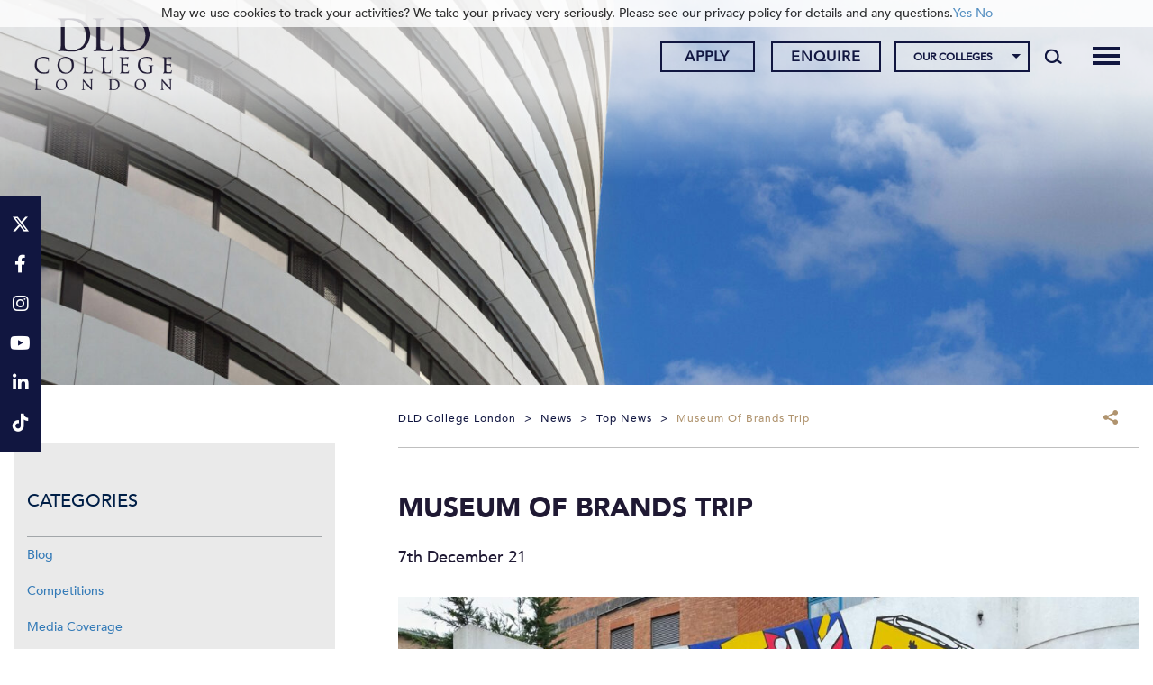

--- FILE ---
content_type: text/html; charset=UTF-8
request_url: https://www.dldcollege.co.uk/2021/12/07/museum-of-brands-trip/
body_size: 28347
content:
<!DOCTYPE html>
<html dir="ltr" lang="en-GB" prefix="og: https://ogp.me/ns#" class="no-js no-svg">
<head><meta charset="UTF-8"><script>if(navigator.userAgent.match(/MSIE|Internet Explorer/i)||navigator.userAgent.match(/Trident\/7\..*?rv:11/i)){var href=document.location.href;if(!href.match(/[?&]nowprocket/)){if(href.indexOf("?")==-1){if(href.indexOf("#")==-1){document.location.href=href+"?nowprocket=1"}else{document.location.href=href.replace("#","?nowprocket=1#")}}else{if(href.indexOf("#")==-1){document.location.href=href+"&nowprocket=1"}else{document.location.href=href.replace("#","&nowprocket=1#")}}}}</script><script>(()=>{class RocketLazyLoadScripts{constructor(){this.v="2.0.4",this.userEvents=["keydown","keyup","mousedown","mouseup","mousemove","mouseover","mouseout","touchmove","touchstart","touchend","touchcancel","wheel","click","dblclick","input"],this.attributeEvents=["onblur","onclick","oncontextmenu","ondblclick","onfocus","onmousedown","onmouseenter","onmouseleave","onmousemove","onmouseout","onmouseover","onmouseup","onmousewheel","onscroll","onsubmit"]}async t(){this.i(),this.o(),/iP(ad|hone)/.test(navigator.userAgent)&&this.h(),this.u(),this.l(this),this.m(),this.k(this),this.p(this),this._(),await Promise.all([this.R(),this.L()]),this.lastBreath=Date.now(),this.S(this),this.P(),this.D(),this.O(),this.M(),await this.C(this.delayedScripts.normal),await this.C(this.delayedScripts.defer),await this.C(this.delayedScripts.async),await this.T(),await this.F(),await this.j(),await this.A(),window.dispatchEvent(new Event("rocket-allScriptsLoaded")),this.everythingLoaded=!0,this.lastTouchEnd&&await new Promise(t=>setTimeout(t,500-Date.now()+this.lastTouchEnd)),this.I(),this.H(),this.U(),this.W()}i(){this.CSPIssue=sessionStorage.getItem("rocketCSPIssue"),document.addEventListener("securitypolicyviolation",t=>{this.CSPIssue||"script-src-elem"!==t.violatedDirective||"data"!==t.blockedURI||(this.CSPIssue=!0,sessionStorage.setItem("rocketCSPIssue",!0))},{isRocket:!0})}o(){window.addEventListener("pageshow",t=>{this.persisted=t.persisted,this.realWindowLoadedFired=!0},{isRocket:!0}),window.addEventListener("pagehide",()=>{this.onFirstUserAction=null},{isRocket:!0})}h(){let t;function e(e){t=e}window.addEventListener("touchstart",e,{isRocket:!0}),window.addEventListener("touchend",function i(o){o.changedTouches[0]&&t.changedTouches[0]&&Math.abs(o.changedTouches[0].pageX-t.changedTouches[0].pageX)<10&&Math.abs(o.changedTouches[0].pageY-t.changedTouches[0].pageY)<10&&o.timeStamp-t.timeStamp<200&&(window.removeEventListener("touchstart",e,{isRocket:!0}),window.removeEventListener("touchend",i,{isRocket:!0}),"INPUT"===o.target.tagName&&"text"===o.target.type||(o.target.dispatchEvent(new TouchEvent("touchend",{target:o.target,bubbles:!0})),o.target.dispatchEvent(new MouseEvent("mouseover",{target:o.target,bubbles:!0})),o.target.dispatchEvent(new PointerEvent("click",{target:o.target,bubbles:!0,cancelable:!0,detail:1,clientX:o.changedTouches[0].clientX,clientY:o.changedTouches[0].clientY})),event.preventDefault()))},{isRocket:!0})}q(t){this.userActionTriggered||("mousemove"!==t.type||this.firstMousemoveIgnored?"keyup"===t.type||"mouseover"===t.type||"mouseout"===t.type||(this.userActionTriggered=!0,this.onFirstUserAction&&this.onFirstUserAction()):this.firstMousemoveIgnored=!0),"click"===t.type&&t.preventDefault(),t.stopPropagation(),t.stopImmediatePropagation(),"touchstart"===this.lastEvent&&"touchend"===t.type&&(this.lastTouchEnd=Date.now()),"click"===t.type&&(this.lastTouchEnd=0),this.lastEvent=t.type,t.composedPath&&t.composedPath()[0].getRootNode()instanceof ShadowRoot&&(t.rocketTarget=t.composedPath()[0]),this.savedUserEvents.push(t)}u(){this.savedUserEvents=[],this.userEventHandler=this.q.bind(this),this.userEvents.forEach(t=>window.addEventListener(t,this.userEventHandler,{passive:!1,isRocket:!0})),document.addEventListener("visibilitychange",this.userEventHandler,{isRocket:!0})}U(){this.userEvents.forEach(t=>window.removeEventListener(t,this.userEventHandler,{passive:!1,isRocket:!0})),document.removeEventListener("visibilitychange",this.userEventHandler,{isRocket:!0}),this.savedUserEvents.forEach(t=>{(t.rocketTarget||t.target).dispatchEvent(new window[t.constructor.name](t.type,t))})}m(){const t="return false",e=Array.from(this.attributeEvents,t=>"data-rocket-"+t),i="["+this.attributeEvents.join("],[")+"]",o="[data-rocket-"+this.attributeEvents.join("],[data-rocket-")+"]",s=(e,i,o)=>{o&&o!==t&&(e.setAttribute("data-rocket-"+i,o),e["rocket"+i]=new Function("event",o),e.setAttribute(i,t))};new MutationObserver(t=>{for(const n of t)"attributes"===n.type&&(n.attributeName.startsWith("data-rocket-")||this.everythingLoaded?n.attributeName.startsWith("data-rocket-")&&this.everythingLoaded&&this.N(n.target,n.attributeName.substring(12)):s(n.target,n.attributeName,n.target.getAttribute(n.attributeName))),"childList"===n.type&&n.addedNodes.forEach(t=>{if(t.nodeType===Node.ELEMENT_NODE)if(this.everythingLoaded)for(const i of[t,...t.querySelectorAll(o)])for(const t of i.getAttributeNames())e.includes(t)&&this.N(i,t.substring(12));else for(const e of[t,...t.querySelectorAll(i)])for(const t of e.getAttributeNames())this.attributeEvents.includes(t)&&s(e,t,e.getAttribute(t))})}).observe(document,{subtree:!0,childList:!0,attributeFilter:[...this.attributeEvents,...e]})}I(){this.attributeEvents.forEach(t=>{document.querySelectorAll("[data-rocket-"+t+"]").forEach(e=>{this.N(e,t)})})}N(t,e){const i=t.getAttribute("data-rocket-"+e);i&&(t.setAttribute(e,i),t.removeAttribute("data-rocket-"+e))}k(t){Object.defineProperty(HTMLElement.prototype,"onclick",{get(){return this.rocketonclick||null},set(e){this.rocketonclick=e,this.setAttribute(t.everythingLoaded?"onclick":"data-rocket-onclick","this.rocketonclick(event)")}})}S(t){function e(e,i){let o=e[i];e[i]=null,Object.defineProperty(e,i,{get:()=>o,set(s){t.everythingLoaded?o=s:e["rocket"+i]=o=s}})}e(document,"onreadystatechange"),e(window,"onload"),e(window,"onpageshow");try{Object.defineProperty(document,"readyState",{get:()=>t.rocketReadyState,set(e){t.rocketReadyState=e},configurable:!0}),document.readyState="loading"}catch(t){console.log("WPRocket DJE readyState conflict, bypassing")}}l(t){this.originalAddEventListener=EventTarget.prototype.addEventListener,this.originalRemoveEventListener=EventTarget.prototype.removeEventListener,this.savedEventListeners=[],EventTarget.prototype.addEventListener=function(e,i,o){o&&o.isRocket||!t.B(e,this)&&!t.userEvents.includes(e)||t.B(e,this)&&!t.userActionTriggered||e.startsWith("rocket-")||t.everythingLoaded?t.originalAddEventListener.call(this,e,i,o):(t.savedEventListeners.push({target:this,remove:!1,type:e,func:i,options:o}),"mouseenter"!==e&&"mouseleave"!==e||t.originalAddEventListener.call(this,e,t.savedUserEvents.push,o))},EventTarget.prototype.removeEventListener=function(e,i,o){o&&o.isRocket||!t.B(e,this)&&!t.userEvents.includes(e)||t.B(e,this)&&!t.userActionTriggered||e.startsWith("rocket-")||t.everythingLoaded?t.originalRemoveEventListener.call(this,e,i,o):t.savedEventListeners.push({target:this,remove:!0,type:e,func:i,options:o})}}J(t,e){this.savedEventListeners=this.savedEventListeners.filter(i=>{let o=i.type,s=i.target||window;return e!==o||t!==s||(this.B(o,s)&&(i.type="rocket-"+o),this.$(i),!1)})}H(){EventTarget.prototype.addEventListener=this.originalAddEventListener,EventTarget.prototype.removeEventListener=this.originalRemoveEventListener,this.savedEventListeners.forEach(t=>this.$(t))}$(t){t.remove?this.originalRemoveEventListener.call(t.target,t.type,t.func,t.options):this.originalAddEventListener.call(t.target,t.type,t.func,t.options)}p(t){let e;function i(e){return t.everythingLoaded?e:e.split(" ").map(t=>"load"===t||t.startsWith("load.")?"rocket-jquery-load":t).join(" ")}function o(o){function s(e){const s=o.fn[e];o.fn[e]=o.fn.init.prototype[e]=function(){return this[0]===window&&t.userActionTriggered&&("string"==typeof arguments[0]||arguments[0]instanceof String?arguments[0]=i(arguments[0]):"object"==typeof arguments[0]&&Object.keys(arguments[0]).forEach(t=>{const e=arguments[0][t];delete arguments[0][t],arguments[0][i(t)]=e})),s.apply(this,arguments),this}}if(o&&o.fn&&!t.allJQueries.includes(o)){const e={DOMContentLoaded:[],"rocket-DOMContentLoaded":[]};for(const t in e)document.addEventListener(t,()=>{e[t].forEach(t=>t())},{isRocket:!0});o.fn.ready=o.fn.init.prototype.ready=function(i){function s(){parseInt(o.fn.jquery)>2?setTimeout(()=>i.bind(document)(o)):i.bind(document)(o)}return"function"==typeof i&&(t.realDomReadyFired?!t.userActionTriggered||t.fauxDomReadyFired?s():e["rocket-DOMContentLoaded"].push(s):e.DOMContentLoaded.push(s)),o([])},s("on"),s("one"),s("off"),t.allJQueries.push(o)}e=o}t.allJQueries=[],o(window.jQuery),Object.defineProperty(window,"jQuery",{get:()=>e,set(t){o(t)}})}P(){const t=new Map;document.write=document.writeln=function(e){const i=document.currentScript,o=document.createRange(),s=i.parentElement;let n=t.get(i);void 0===n&&(n=i.nextSibling,t.set(i,n));const c=document.createDocumentFragment();o.setStart(c,0),c.appendChild(o.createContextualFragment(e)),s.insertBefore(c,n)}}async R(){return new Promise(t=>{this.userActionTriggered?t():this.onFirstUserAction=t})}async L(){return new Promise(t=>{document.addEventListener("DOMContentLoaded",()=>{this.realDomReadyFired=!0,t()},{isRocket:!0})})}async j(){return this.realWindowLoadedFired?Promise.resolve():new Promise(t=>{window.addEventListener("load",t,{isRocket:!0})})}M(){this.pendingScripts=[];this.scriptsMutationObserver=new MutationObserver(t=>{for(const e of t)e.addedNodes.forEach(t=>{"SCRIPT"!==t.tagName||t.noModule||t.isWPRocket||this.pendingScripts.push({script:t,promise:new Promise(e=>{const i=()=>{const i=this.pendingScripts.findIndex(e=>e.script===t);i>=0&&this.pendingScripts.splice(i,1),e()};t.addEventListener("load",i,{isRocket:!0}),t.addEventListener("error",i,{isRocket:!0}),setTimeout(i,1e3)})})})}),this.scriptsMutationObserver.observe(document,{childList:!0,subtree:!0})}async F(){await this.X(),this.pendingScripts.length?(await this.pendingScripts[0].promise,await this.F()):this.scriptsMutationObserver.disconnect()}D(){this.delayedScripts={normal:[],async:[],defer:[]},document.querySelectorAll("script[type$=rocketlazyloadscript]").forEach(t=>{t.hasAttribute("data-rocket-src")?t.hasAttribute("async")&&!1!==t.async?this.delayedScripts.async.push(t):t.hasAttribute("defer")&&!1!==t.defer||"module"===t.getAttribute("data-rocket-type")?this.delayedScripts.defer.push(t):this.delayedScripts.normal.push(t):this.delayedScripts.normal.push(t)})}async _(){await this.L();let t=[];document.querySelectorAll("script[type$=rocketlazyloadscript][data-rocket-src]").forEach(e=>{let i=e.getAttribute("data-rocket-src");if(i&&!i.startsWith("data:")){i.startsWith("//")&&(i=location.protocol+i);try{const o=new URL(i).origin;o!==location.origin&&t.push({src:o,crossOrigin:e.crossOrigin||"module"===e.getAttribute("data-rocket-type")})}catch(t){}}}),t=[...new Map(t.map(t=>[JSON.stringify(t),t])).values()],this.Y(t,"preconnect")}async G(t){if(await this.K(),!0!==t.noModule||!("noModule"in HTMLScriptElement.prototype))return new Promise(e=>{let i;function o(){(i||t).setAttribute("data-rocket-status","executed"),e()}try{if(navigator.userAgent.includes("Firefox/")||""===navigator.vendor||this.CSPIssue)i=document.createElement("script"),[...t.attributes].forEach(t=>{let e=t.nodeName;"type"!==e&&("data-rocket-type"===e&&(e="type"),"data-rocket-src"===e&&(e="src"),i.setAttribute(e,t.nodeValue))}),t.text&&(i.text=t.text),t.nonce&&(i.nonce=t.nonce),i.hasAttribute("src")?(i.addEventListener("load",o,{isRocket:!0}),i.addEventListener("error",()=>{i.setAttribute("data-rocket-status","failed-network"),e()},{isRocket:!0}),setTimeout(()=>{i.isConnected||e()},1)):(i.text=t.text,o()),i.isWPRocket=!0,t.parentNode.replaceChild(i,t);else{const i=t.getAttribute("data-rocket-type"),s=t.getAttribute("data-rocket-src");i?(t.type=i,t.removeAttribute("data-rocket-type")):t.removeAttribute("type"),t.addEventListener("load",o,{isRocket:!0}),t.addEventListener("error",i=>{this.CSPIssue&&i.target.src.startsWith("data:")?(console.log("WPRocket: CSP fallback activated"),t.removeAttribute("src"),this.G(t).then(e)):(t.setAttribute("data-rocket-status","failed-network"),e())},{isRocket:!0}),s?(t.fetchPriority="high",t.removeAttribute("data-rocket-src"),t.src=s):t.src="data:text/javascript;base64,"+window.btoa(unescape(encodeURIComponent(t.text)))}}catch(i){t.setAttribute("data-rocket-status","failed-transform"),e()}});t.setAttribute("data-rocket-status","skipped")}async C(t){const e=t.shift();return e?(e.isConnected&&await this.G(e),this.C(t)):Promise.resolve()}O(){this.Y([...this.delayedScripts.normal,...this.delayedScripts.defer,...this.delayedScripts.async],"preload")}Y(t,e){this.trash=this.trash||[];let i=!0;var o=document.createDocumentFragment();t.forEach(t=>{const s=t.getAttribute&&t.getAttribute("data-rocket-src")||t.src;if(s&&!s.startsWith("data:")){const n=document.createElement("link");n.href=s,n.rel=e,"preconnect"!==e&&(n.as="script",n.fetchPriority=i?"high":"low"),t.getAttribute&&"module"===t.getAttribute("data-rocket-type")&&(n.crossOrigin=!0),t.crossOrigin&&(n.crossOrigin=t.crossOrigin),t.integrity&&(n.integrity=t.integrity),t.nonce&&(n.nonce=t.nonce),o.appendChild(n),this.trash.push(n),i=!1}}),document.head.appendChild(o)}W(){this.trash.forEach(t=>t.remove())}async T(){try{document.readyState="interactive"}catch(t){}this.fauxDomReadyFired=!0;try{await this.K(),this.J(document,"readystatechange"),document.dispatchEvent(new Event("rocket-readystatechange")),await this.K(),document.rocketonreadystatechange&&document.rocketonreadystatechange(),await this.K(),this.J(document,"DOMContentLoaded"),document.dispatchEvent(new Event("rocket-DOMContentLoaded")),await this.K(),this.J(window,"DOMContentLoaded"),window.dispatchEvent(new Event("rocket-DOMContentLoaded"))}catch(t){console.error(t)}}async A(){try{document.readyState="complete"}catch(t){}try{await this.K(),this.J(document,"readystatechange"),document.dispatchEvent(new Event("rocket-readystatechange")),await this.K(),document.rocketonreadystatechange&&document.rocketonreadystatechange(),await this.K(),this.J(window,"load"),window.dispatchEvent(new Event("rocket-load")),await this.K(),window.rocketonload&&window.rocketonload(),await this.K(),this.allJQueries.forEach(t=>t(window).trigger("rocket-jquery-load")),await this.K(),this.J(window,"pageshow");const t=new Event("rocket-pageshow");t.persisted=this.persisted,window.dispatchEvent(t),await this.K(),window.rocketonpageshow&&window.rocketonpageshow({persisted:this.persisted})}catch(t){console.error(t)}}async K(){Date.now()-this.lastBreath>45&&(await this.X(),this.lastBreath=Date.now())}async X(){return document.hidden?new Promise(t=>setTimeout(t)):new Promise(t=>requestAnimationFrame(t))}B(t,e){return e===document&&"readystatechange"===t||(e===document&&"DOMContentLoaded"===t||(e===window&&"DOMContentLoaded"===t||(e===window&&"load"===t||e===window&&"pageshow"===t)))}static run(){(new RocketLazyLoadScripts).t()}}RocketLazyLoadScripts.run()})();</script>
	
	<meta name="viewport" content="width=device-width, initial-scale=1">
	<meta http-equiv="X-UA-Compatible" content="IE=edge" />
	<link href="https://www.dldcollege.co.uk/wp-content/themes/schoolcms/images/favicon.png" rel="shortcut icon">
	<link rel="profile" href="http://gmpg.org/xfn/11">
	
				<script type="rocketlazyloadscript" data-rocket-type="text/javascript" class="_iub_cs_skip">
				var _iub = _iub || {};
				_iub.csConfiguration = _iub.csConfiguration || {};
				_iub.csConfiguration.siteId = "3275937";
				_iub.csConfiguration.cookiePolicyId = "35220526";
							</script>
			<script type="rocketlazyloadscript" data-minify="1" class="_iub_cs_skip" data-rocket-src="https://www.dldcollege.co.uk/wp-content/cache/min/1/autoblocking/3275937.js?ver=1754490596" fetchpriority="low"></script>
				<style>img:is([sizes="auto" i], [sizes^="auto," i]) { contain-intrinsic-size: 3000px 1500px }</style>
	
		<!-- All in One SEO 4.9.3 - aioseo.com -->
		<title>Museum of Brands Trip | DLD College London</title>
<link data-rocket-preload as="style" href="https://fonts.googleapis.com/css?family=Montserrat%3A300%2C400%2C500%2C600%2C700%2C900&#038;display=swap" rel="preload">
<link href="https://fonts.googleapis.com/css?family=Montserrat%3A300%2C400%2C500%2C600%2C700%2C900&#038;display=swap" media="print" onload="this.media=&#039;all&#039;" rel="stylesheet">
<noscript data-wpr-hosted-gf-parameters=""><link rel="stylesheet" href="https://fonts.googleapis.com/css?family=Montserrat%3A300%2C400%2C500%2C600%2C700%2C900&#038;display=swap"></noscript>
<style id="rocket-critical-css">body:after{content:url(https://www.dldcollege.co.uk/wp-content/plugins/instagram-feed-pro/img/sbi-sprite.png);display:none}ul{box-sizing:border-box}:root{--wp--preset--font-size--normal:16px;--wp--preset--font-size--huge:42px}.aligncenter{clear:both}.screen-reader-text{border:0;clip-path:inset(50%);height:1px;margin:-1px;overflow:hidden;padding:0;position:absolute;width:1px;word-wrap:normal!important}body:after{content:url(https://www.dldcollege.co.uk/wp-content/plugins/custom-twitter-feeds-pro/img/ctf-sprite.png);display:none}body{font-family:'Montserrat',sans-serif;font-size:18px;font-weight:400;color:#a2a6a9;margin:auto}.wrapper{overflow:hidden;width:100%}.clear:before,.clear:after{content:' ';display:table}.clear:after{clear:both}.clear{*zoom:1}a{color:#111640;text-decoration:none}h1{color:#111640;font-weight:300}h1{font-weight:bold!important}img{max-width:100%;height:auto}p{margin-bottom:1em}h1,h1.entry-title{font-size:2.222em;margin:1em 0 0.7em;text-transform:uppercase}#hero .slide{width:100%;overflow:hidden;position:absolute;top:0;left:0;height:100%;background:#000}.page-banner{margin:00px auto 20px;position:relative;max-width:1560px;min-height:300px;max-height:520px}.page-banner:before{padding-top:15.76%;padding-top:33.333%;width:100%;position:relative;top:0;content:'';display:block}#hero{width:100%;height:100%;position:absolute;top:0;left:0}#hero .slideImage{background-repeat:no-repeat;background-position:center;background-size:cover}.page-banner #hero .slide,.page-banner #hero .slideImage{min-height:300px;max-height:520px}#hero .slideImage img{height:100%;width:100%;object-fit:cover;position:absolute;top:0;left:0}.breadcrumbs{font-size:12px;letter-spacing:0.15em;text-transform:uppercase;padding-top:5px;padding-bottom:20px;border-bottom:solid 1px #898787;min-height:45px}.breadcrumbs a{color:#898787}.breadcrumbs>span{margin:0 5px}.breadcrumbs>span:first-child{margin-left:0}.breadcrumbs .share,.breadcrumbs .share .addtoany_list a{float:right;font-size:12px}.breadcrumbs .share .addtoany_shortcode{display:inline-block;vertical-align:middle;position:relative;padding-right:20px}.breadcrumbs .share .addtoany_shortcode:after{content:'';display:block;width:16px;height:19px;position:absolute;top:-5px;right:2px;background-repeat:no-repeat;background-image:url(https://www.dldcollege.co.uk/wp-content/themes/schoolcms/images/share-icon.png)}.searchform label{display:none}.searchform{padding-right:40px;padding-left:0px;position:relative;border:solid 1px #00633a;background:#00633a;overflow:hidden}.searchSubmit{background:transparent;border:0;text-transform:uppercase;padding:0;font-size:26px;position:absolute;font-size:0;background-color:#00633a;background-image:url(https://www.dldcollege.co.uk/wp-content/themes/schoolcms/images/search.png);background-repeat:no-repeat;background-position:center;right:5px;top:0px;width:30px;height:28px}.postThumb{margin-bottom:20px;text-align:center}.headGroup{background:#00633a;color:#fff}.headGroup a{color:#fff}.headerRight{text-align:right}.searchToggle{display:inline-block;vertical-align:top;position:relative;width:45px;height:100px}.searchToggle .search-form-holder{position:absolute;right:0;top:50%;transform:translateY(-50%)}.searchToggle .searchform{width:32px}.fixedsidebarContact{position:fixed;right:0;top:50%;width:45px;background:#004982;transform:translateY(-50%);padding-top:10px;padding-bottom:10px;z-index:130;font-size:17px}.fixedsidebarContact a{color:#fff;display:inline-block;position:relative;width:45px;text-align:center;padding:8px}.fixedsidebarContact a:after{content:'';display:block;background:#80a4c1;width:14px;height:1px;position:absolute;bottom:0;left:50%;margin-left:-7px}.fixedsidebarContact a:last-child:after{display:none}@media (min-width:1200px){.searchToggle{height:120px}}.menu-toggle{position:relative;padding-right:40px;font-size:17px;display:inline-block;margin-right:20px;height:35px;line-height:35px;vertical-align:middle}.menu-toggle span{width:30px;height:1px;margin:8px 0;background-color:#fff;display:block}.menu-toggle .toggleIcon{position:absolute;width:30px;right:0;top:0px}.menu-toggle span:nth-child(1){transform-origin:50% 8px}.menu-toggle span:nth-child(3){transform-origin:50% -8px}@media (min-width:992px){.menu-toggle{display:none}}.aligncenter{display:block;margin:5px auto 5px auto}#blognav ul{list-style:none}.sidebarSec{background:#eaeaea;padding:25px 15px 25px;margin:0 auto 40px}.sidebarSec ul{padding:0;margin:0;list-style:none;margin-bottom:10px}.sidebarSec ul li{padding:10px 0px}.its{font-size:20px;text-transform:uppercase;color:#001f47;padding:25px 0 25px;border-bottom:solid 1px #a2a6a9}.sidebar{padding-top:45px;margin-top:0px;margin-bottom:40px}@media (min-width:1200px){.sidebar{padding-right:30px}}header{position:relative;padding-top:100px}.headGroup{position:relative;z-index:999;top:0;left:0;width:100%;position:fixed}@media (max-height:767.9999px) and (min-width:992px){.headGroup{position:absolute;top:0!important}}@media (min-width:992px){header{position:relative;padding-top:120px}}.headGroup{background:#ffffff}.headGroup a{color:#111640}.headerRight{padding:29px 0 0 0}.apply-menu ul{padding:0px;margin:0px}.apply-menu ul li{display:inline-block;padding:0px 0px 0px 18px}.apply-menu ul li a{min-width:105px;border:1px solid #111640;line-height:28px;display:block;color:#111640;width:100%;text-align:center;font-size:12px;text-transform:uppercase;padding:0px;font-weight:400;letter-spacing:1px}.searchToggle{height:auto;position:absolute;right:0;top:52px}.searchToggle .search-form-holder{top:0;transform:translateY(0)}.searchSubmit{background-image:url(https://www.dldcollege.co.uk/wp-content/themes/schoolcms/images/search-header.png);background-color:transparent}.searchform{background:transparent;border:none}.fixedsidebarContact{right:auto;left:0px;background:#b0946f;font-size:24px}@media (max-width:767.999px){.fixedsidebarContact{display:none}}.fixedsidebarContact a:after{display:none}@media only screen and (min-width:992px){header{position:relative;padding-top:165px}}.sidebar{padding-left:40px;padding-right:0px}.bodyContent{padding-left:0px;padding-right:20px;padding-bottom:20px}.bodyContent{color:#a1a1a1;font-size:18px;line-height:2}.bodyContent h1{font-family:"trajan-pro-3"}.bodyContent .row{margin:0px}.inner_footer_banner img{width:100%;max-width:inherit;display:none}.sidebar{padding-left:0px;padding-right:40px}.breadcrumbs{color:#111640;font-size:12px!important;font-weight:500;border-bottom-color:#bfbfbf;margin-bottom:50px;letter-spacing:1px;text-transform:capitalize}.breadcrumbs span{color:#b0946f}.breadcrumbs a span{color:#111640}.breadcrumbs .share .addtoany_shortcode:after{display:none}.bodyContent .col-lg-12{padding:0px}.colleges-menu-holder{display:inline-block}@media only screen and (max-width:991.99px){.headGroup{position:relative;top:0}header{margin-top:0px;padding-top:0px}.apply-menu ul li{padding:0px 8px}html{margin-top:0px!important}.headerRight{padding:0 0 20px;text-align:center}.menu-toggle{float:right;margin-right:0px;z-index:999}.menu-toggle span{width:30px;height:4px;margin:4px 0;background-color:#111640!important}.row{margin:0px!important}.bodyContent,.sidebar{padding:0}}@media (max-width:991.99px) and (min-height:550px){header{padding-top:170px}.headGroup{height:170px;overflow:hidden;border-bottom:solid 1px #fff;position:fixed}.headerRight{padding-bottom:0}}@media (max-width:767.99px) and (min-height:550px){header{padding-top:130px}.headGroup{height:130px}}@media (max-width:599.99px) and (min-height:550px){.headGroup{height:175px}header{padding-top:175px}}.bodyContent h1{font-size:30px;font-weight:400!important}.container.body-container{max-width:1520px;width:100%}.fa{font-family:var(--fa-style-family, "Font Awesome 6 Free");font-weight:var(--fa-style, 900)}.fa,.fab,.fa-brands{-moz-osx-font-smoothing:grayscale;-webkit-font-smoothing:antialiased;display:var(--fa-display, inline-block);font-style:normal;font-variant:normal;line-height:1;text-rendering:auto}.fab,.fa-brands{font-family:'Font Awesome 6 Brands'}.fa-search::before{content:"\f002"}:root,:host{--fa-style-family-brands:'Font Awesome 6 Brands';--fa-font-brands:normal 400 1em/1 'Font Awesome 6 Brands'}@font-face{font-family:'Font Awesome 6 Brands';font-style:normal;font-weight:400;font-display:swap;src:url(https://www.dldcollege.co.uk/wp-content/themes/schoocms-dev/fonts/fontawesome/webfonts/fa-brands-400.woff2) format("woff2"),url(https://www.dldcollege.co.uk/wp-content/themes/schoocms-dev/fonts/fontawesome/webfonts/fa-brands-400.ttf) format("truetype")}.fab,.fa-brands{font-weight:400}.fa-linkedin-in:before{content:"\f0e1"}.fa-facebook-f:before{content:"\f39e"}.fa-x-twitter:before{content:"\e61b"}.fa-tiktok:before{content:"\e07b"}.fa-instagram:before{content:"\f16d"}.fa-youtube:before{content:"\f167"}:root,:host{--fa-style-family-classic:'Font Awesome 6 Free';--fa-font-regular:normal 400 1em/1 'Font Awesome 6 Free'}:root,:host{--fa-style-family-classic:'Font Awesome 6 Free';--fa-font-solid:normal 900 1em/1 'Font Awesome 6 Free'}@font-face{font-display:swap;font-family:'Avenir-Black';src:url(https://www.dldcollege.co.uk/wp-content/themes/schoocms-dev/fonts/Avenir/Avenir-Black.eot);src:url(https://www.dldcollege.co.uk/wp-content/themes/schoocms-dev/fonts/Avenir/Avenir-Black.woff2) format('woff2'),url(https://www.dldcollege.co.uk/wp-content/themes/schoocms-dev/fonts/Avenir/Avenir-Black.woff) format('woff'),url(https://www.dldcollege.co.uk/wp-content/themes/schoocms-dev/fonts/Avenir/Avenir-Black.ttf) format('truetype'),url(https://www.dldcollege.co.uk/wp-content/themes/schoocms-dev/fonts/Avenir/Avenir-Black.svg#Avenir-Black) format('svg'),url(https://www.dldcollege.co.uk/wp-content/themes/schoocms-dev/fonts/Avenir/Avenir-Black.eot?#iefix) format('embedded-opentype');font-weight:normal;font-style:normal}@font-face{font-display:swap;font-family:'Avenir-Medium';src:url(https://www.dldcollege.co.uk/wp-content/themes/schoocms-dev/fonts/Avenir/Avenir-Medium.eot);src:url(https://www.dldcollege.co.uk/wp-content/themes/schoocms-dev/fonts/Avenir/Avenir-Medium.woff2) format('woff2'),url(https://www.dldcollege.co.uk/wp-content/themes/schoocms-dev/fonts/Avenir/Avenir-Medium.woff) format('woff'),url(https://www.dldcollege.co.uk/wp-content/themes/schoocms-dev/fonts/Avenir/Avenir-Medium.ttf) format('truetype'),url(https://www.dldcollege.co.uk/wp-content/themes/schoocms-dev/fonts/Avenir/Avenir-Medium.svg#Avenir-Medium) format('svg'),url(https://www.dldcollege.co.uk/wp-content/themes/schoocms-dev/fonts/Avenir/Avenir-Medium.eot?#iefix) format('embedded-opentype');font-weight:normal;font-style:normal}body{color:#1f1933;font-family:'Avenir-Medium',"Helvetica Neue",Helvetica,Arial,sans-serif!important}.bodyContent h1,h1{font-family:'Avenir-Black'}.bodyContent{color:#1f1933}header#header{padding:0;height:100px}.headGroup{height:100px;padding-top:10px;padding-bottom:10px;position:fixed;background:#ffffff;color:#b0946f}.headGroup .headerRow{height:90px;align-items:center}.headGroup img.headerLogo{height:80px;object-fit:contain;width:auto}.headGroup .container-fluid{--bs-gutter-x:1.5rem;--bs-gutter-y:0;width:100%;padding-right:calc(var(--bs-gutter-x) * 0.5);padding-left:calc(var(--bs-gutter-x) * 0.5);margin-right:auto;margin-left:auto}.headGroup .row{--bs-gutter-x:1.5rem;--bs-gutter-y:0;display:flex;flex-wrap:wrap;margin-top:calc(-1 * var(--bs-gutter-y));margin-right:calc(-0.5 * var(--bs-gutter-x));margin-left:calc(-0.5 * var(--bs-gutter-x))}.headGroup .row>*{box-sizing:border-box;flex-shrink:0;width:100%;max-width:100%;padding-right:calc(var(--bs-gutter-x) * 0.5);padding-left:calc(var(--bs-gutter-x) * 0.5);margin-top:var(--bs-gutter-y);float:none}.headGroup .col{flex:1 0 0%}.headGroup .col-auto{flex:0 0 auto;width:auto}.searchform label{display:none}.searchform{padding-right:40px;padding-left:0px;position:relative;background:transparent;overflow:hidden}.searchform input.s{border:0;font-size:16px;width:100%;background:#fff;color:#001f47;padding:4px 10px}.searchSubmit{background:transparent;border:0;text-transform:uppercase;padding:0;font-size:26px;position:absolute;font-size:0;background-color:transparent;background-image:url(https://www.dldcollege.co.uk/wp-content/themes/schoocms-dev/images/search-header.png);background-repeat:no-repeat;background-position:center;right:0px;top:0px;width:39px;height:30px}.headGroup .searchToggle{position:relative;display:block;clear:both;text-align:right;top:0;width:30px;margin-top:10px;height:30px;margin-top:0}.searchToggle .search-form-holder{position:absolute;right:0;top:50%;transform:translateY(-50%)}.searchToggle .searchform{width:32px}.searchToggle .searchform input.s{background:transparent}ul#menu-apply-menu{display:flex}.menu-toggle{width:30px;height:30px;line-height:30px}.headGroup .headerRight{padding-top:0;text-align:right}.headGroup .headerRight>.row{justify-content:flex-end;align-items:center;margin-top:5px;margin-bottom:5px}.menuContainer{position:fixed;right:-100%;top:90px;background:#f6f5f5;color:#111640;margin-top:0;padding:120px 0 50px;z-index:990;bottom:0;width:100%;overflow:hidden;height:calc(100vh - 90px);max-height:932px}.menuContainer .container{height:100%;position:relative}.menuContainer a{color:#111640}.menuNavigation{height:100%}.menuNavigation #mainMenu{text-align:left;padding:10px 0px;height:100%;font-size:22px;position:absolute;height:100%;width:100%;left:0;top:0}.menuNavigation ul{list-style:none;padding:0;margin:0}.menuNavigation li{padding:0 10px}.menuNavigation li a{display:block;padding:8px 10px 8px 10px;line-height:1.3;position:relative}.menuNavigation #mainMenu .sub-menu{display:none;padding:10px 0px;width:100%;font-size:18px}.apply-menu ul li a{border:2px solid #111640;line-height:20px;display:block;color:#111640;width:100%;text-align:center;font-size:16px;text-transform:uppercase;padding:5px 20px;font-weight:600;letter-spacing:1px}.headGroup .colleges-menu-holder{display:inline-block;position:relative;text-align:left}.headGroup .colleges-menu-holder .collegesDropdown{border:2px solid;line-height:20px;display:block;color:#111640;width:100%;text-align:center;font-size:12px;text-transform:uppercase;padding:5px 15px;font-weight:600;letter-spacing:0px;position:relative;padding-right:35px;width:150px}.headGroup .colleges-menu-holder .collegesDropdown:after{content:'';position:absolute;top:12px;right:8px;width:0px;height:0px;border-style:solid;border-width:5px 5px 0 5px;border-color:currentColor transparent transparent transparent}.headGroup .colleges-menu-holder .menu-colleges-dropdown ul{position:absolute;top:100%;right:0;width:100%;list-style:none;margin:0;padding:5px 0;background:#fff;border:2px solid #40b4e5;border-top:0;display:none}.headGroup .colleges-menu-holder .menu-colleges-dropdown li a{padding:5px 15px;display:block;color:#40b4e5;font-size:13px;font-weight:500;letter-spacing:1px}@media (min-width:768px){.headGroup .headerLeft{flex:0 0 auto;width:25%}.headGroup .headerRight{flex:0 0 auto;width:75%}}@media (max-width:767.5px){.menuContainer{padding-bottom:110px}.headGroup .apply-menu{position:fixed;display:block;bottom:0;right:-100vw;width:100%;padding:0px 10px 60px}.headGroup .headerRight .topRow{position:absolute;top:100%;right:-100vw;width:100%}}@media (max-width:991.5px){.menuContainer .container{width:100%}.menuNavigation #mainMenu{overflow-x:hidden}}@media (min-width:992px){header#header{padding:0;height:120px;height:0px}.headGroup{height:120px;padding-top:15px;padding-bottom:15px;padding-left:30px;padding-right:30px}body:not(.fixedHeader):not(.menuopen) .headGroup{height:200px;background:rgb(255,255,255);background:linear-gradient(180deg,rgba(255,255,255,0.6) 50%,rgba(255,255,255,0) 100%)}.menu-toggle{display:block}.menuNavigation #mainMenu{list-style:none;margin:0;float:none;width:33%;position:relative}.menuNavigation #mainMenu .sub-menu{position:absolute;top:0;left:100%;min-height:100%}.menuNavigation .submenu_parent{display:none}}.menu-toggle{float:right;margin-right:0px;z-index:999}.menu-toggle span{width:30px;height:4px;margin:4px 0;background-color:#111640!important}.page-banner{min-height:320px;max-height:580px}.page-banner:before{padding-top:33.333%}.page-banner #hero .slide,.page-banner #hero .slideImage{height:100%;min-height:0;max-height:100%}#hero .slideImage img{visibility:visible;position:absolute;top:0;left:0;width:100%;height:100%;object-fit:cover}.fixedsidebarContact{right:auto;left:0px;background:#111640;font-size:20px}@media (max-width:767px){.fixedsidebarContact{display:none}}.fixedsidebarContact a:after{display:none}@font-face{font-family:"trajan-pro-3";src:url("https://use.typekit.net/af/6799c3/000000000000000000012e92/27/l?primer=7cdcb44be4a7db8877ffa5c0007b8dd865b3bbc383831fe2ea177f62257a9191&fvd=n4&v=3") format("woff2"),url("https://use.typekit.net/af/6799c3/000000000000000000012e92/27/d?primer=7cdcb44be4a7db8877ffa5c0007b8dd865b3bbc383831fe2ea177f62257a9191&fvd=n4&v=3") format("woff"),url("https://use.typekit.net/af/6799c3/000000000000000000012e92/27/a?primer=7cdcb44be4a7db8877ffa5c0007b8dd865b3bbc383831fe2ea177f62257a9191&fvd=n4&v=3") format("opentype");font-display:swap;font-style:normal;font-weight:400;font-stretch:normal}@font-face{font-family:"trajan-pro-3";src:url("https://use.typekit.net/af/183be2/000000000000000000012e8f/27/l?primer=7cdcb44be4a7db8877ffa5c0007b8dd865b3bbc383831fe2ea177f62257a9191&fvd=n7&v=3") format("woff2"),url("https://use.typekit.net/af/183be2/000000000000000000012e8f/27/d?primer=7cdcb44be4a7db8877ffa5c0007b8dd865b3bbc383831fe2ea177f62257a9191&fvd=n7&v=3") format("woff"),url("https://use.typekit.net/af/183be2/000000000000000000012e8f/27/a?primer=7cdcb44be4a7db8877ffa5c0007b8dd865b3bbc383831fe2ea177f62257a9191&fvd=n7&v=3") format("opentype");font-display:swap;font-style:normal;font-weight:700;font-stretch:normal}@font-face{font-family:"trajan-pro-3";src:url("https://use.typekit.net/af/5d2e8c/000000000000000000012e90/27/l?subset_id=2&fvd=n2&v=3") format("woff2"),url("https://use.typekit.net/af/5d2e8c/000000000000000000012e90/27/d?subset_id=2&fvd=n2&v=3") format("woff"),url("https://use.typekit.net/af/5d2e8c/000000000000000000012e90/27/a?subset_id=2&fvd=n2&v=3") format("opentype");font-display:swap;font-style:normal;font-weight:200;font-stretch:normal}@font-face{font-family:"trajan-pro-3";src:url("https://use.typekit.net/af/bdb813/000000000000000000012e91/27/l?subset_id=2&fvd=n3&v=3") format("woff2"),url("https://use.typekit.net/af/bdb813/000000000000000000012e91/27/d?subset_id=2&fvd=n3&v=3") format("woff"),url("https://use.typekit.net/af/bdb813/000000000000000000012e91/27/a?subset_id=2&fvd=n3&v=3") format("opentype");font-display:swap;font-style:normal;font-weight:300;font-stretch:normal}@font-face{font-family:"trajan-pro-3";src:url("https://use.typekit.net/af/4f40e2/000000000000000000012e93/27/l?subset_id=2&fvd=n6&v=3") format("woff2"),url("https://use.typekit.net/af/4f40e2/000000000000000000012e93/27/d?subset_id=2&fvd=n6&v=3") format("woff"),url("https://use.typekit.net/af/4f40e2/000000000000000000012e93/27/a?subset_id=2&fvd=n6&v=3") format("opentype");font-display:swap;font-style:normal;font-weight:600;font-stretch:normal}@font-face{font-family:"trajan-pro-3";src:url("https://use.typekit.net/af/564dd4/000000000000000000012e8e/27/l?subset_id=2&fvd=n9&v=3") format("woff2"),url("https://use.typekit.net/af/564dd4/000000000000000000012e8e/27/d?subset_id=2&fvd=n9&v=3") format("woff"),url("https://use.typekit.net/af/564dd4/000000000000000000012e8e/27/a?subset_id=2&fvd=n9&v=3") format("opentype");font-display:swap;font-style:normal;font-weight:900;font-stretch:normal}html{font-family:sans-serif;-webkit-text-size-adjust:100%;-ms-text-size-adjust:100%}body{margin:0}header,nav{display:block}a{background-color:transparent}h1{margin:.67em 0;font-size:2em}img{border:0}button,input{margin:0;font:inherit;color:inherit}button{overflow:visible}button{text-transform:none}button{-webkit-appearance:button}button::-moz-focus-inner,input::-moz-focus-inner{padding:0;border:0}input{line-height:normal}*{-webkit-box-sizing:border-box;-moz-box-sizing:border-box;box-sizing:border-box}:after,:before{-webkit-box-sizing:border-box;-moz-box-sizing:border-box;box-sizing:border-box}html{font-size:10px}body{font-family:"Helvetica Neue",Helvetica,Arial,sans-serif;font-size:14px;line-height:1.42857143;color:#333;background-color:#fff}button,input{font-family:inherit;font-size:inherit;line-height:inherit}a{color:#337ab7;text-decoration:none}img{vertical-align:middle}h1{font-family:inherit;font-weight:500;line-height:1.1;color:inherit}h1{margin-top:20px;margin-bottom:10px}h1{font-size:36px}p{margin:0 0 10px}ul{margin-top:0;margin-bottom:10px}ul ul{margin-bottom:0}.container{padding-right:15px;padding-left:15px;margin-right:auto;margin-left:auto}@media (min-width:768px){.container{width:750px}}@media (min-width:992px){.container{width:970px}}@media (min-width:1200px){.container{width:1170px}}.container-fluid{padding-right:15px;padding-left:15px;margin-right:auto;margin-left:auto}.row{margin-right:-15px;margin-left:-15px}.col-lg-12,.col-lg-4,.col-lg-8,.col-sm-5,.col-sm-7{position:relative;min-height:1px;padding-right:15px;padding-left:15px}@media (min-width:768px){.col-sm-5,.col-sm-7{float:left}.col-sm-7{width:58.33333333%}.col-sm-5{width:41.66666667%}.col-sm-pull-7{right:58.33333333%}.col-sm-push-5{left:41.66666667%}}@media (min-width:1200px){.col-lg-12,.col-lg-4,.col-lg-8{float:left}.col-lg-12{width:100%}.col-lg-8{width:66.66666667%}.col-lg-4{width:33.33333333%}.col-lg-pull-8{right:66.66666667%}.col-lg-push-4{left:33.33333333%}}label{display:inline-block;max-width:100%;margin-bottom:5px;font-weight:700}.container-fluid:after,.container-fluid:before,.container:after,.container:before,.row:after,.row:before{display:table;content:" "}.container-fluid:after,.container:after,.row:after{clear:both}@-ms-viewport{width:device-width}.addtoany_list{display:inline;line-height:16px}.addtoany_list a{border:0;box-shadow:none;display:inline-block;font-size:16px;padding:0 4px;vertical-align:middle}.addtoany_list a img{border:0;display:inline-block;opacity:1;overflow:hidden;vertical-align:baseline}.addtoany_list.a2a_kit_size_32 a{font-size:32px}a.addtoany_share img{border:0;width:auto;height:auto}</style>
	<meta name="description" content="On Friday, the Film and Media students took a trip down advertising’s memory lane on a recent trip to the Museum of Brands in Notting Hill. They were able to get a feel for how advertising had developed and changed from ancient times to now. Some even tried their hand at developing their own brands." />
	<meta name="robots" content="max-image-preview:large" />
	<meta name="author" content="Rachel Hall1"/>
	<link rel="canonical" href="https://www.dldcollege.co.uk/2021/12/07/museum-of-brands-trip/" />
	<meta name="generator" content="All in One SEO (AIOSEO) 4.9.3" />
		<meta property="og:locale" content="en_GB" />
		<meta property="og:site_name" content="DLD College London" />
		<meta property="og:type" content="article" />
		<meta property="og:title" content="Museum of Brands Trip | DLD College London" />
		<meta property="og:description" content="On Friday, the Film and Media students took a trip down advertising’s memory lane on a recent trip to the Museum of Brands in Notting Hill. They were able to get a feel for how advertising had developed and changed from ancient times to now. Some even tried their hand at developing their own brands." />
		<meta property="og:url" content="https://www.dldcollege.co.uk/2021/12/07/museum-of-brands-trip/" />
		<meta property="og:image" content="https://www.dldcollege.co.uk/wp-content/uploads/2021/12/Museum-of-Brands-Tip-Dec-21-smaller.jpg" />
		<meta property="og:image:secure_url" content="https://www.dldcollege.co.uk/wp-content/uploads/2021/12/Museum-of-Brands-Tip-Dec-21-smaller.jpg" />
		<meta property="og:image:width" content="1773" />
		<meta property="og:image:height" content="1182" />
		<meta property="article:published_time" content="2021-12-07T17:02:06+00:00" />
		<meta property="article:modified_time" content="2021-12-07T17:02:06+00:00" />
		<meta name="twitter:card" content="summary" />
		<meta name="twitter:title" content="Museum of Brands Trip | DLD College London" />
		<meta name="twitter:description" content="On Friday, the Film and Media students took a trip down advertising’s memory lane on a recent trip to the Museum of Brands in Notting Hill. They were able to get a feel for how advertising had developed and changed from ancient times to now. Some even tried their hand at developing their own brands." />
		<meta name="twitter:image" content="https://www.dldcollege.co.uk/wp-content/uploads/2021/12/Museum-of-Brands-Tip-Dec-21-smaller.jpg" />
		<!-- All in One SEO -->

<!-- Google tag (gtag.js) Consent Mode dataLayer added by Site Kit -->
<script type="rocketlazyloadscript" data-rocket-type="text/javascript" id="google_gtagjs-js-consent-mode-data-layer">
/* <![CDATA[ */
window.dataLayer = window.dataLayer || [];function gtag(){dataLayer.push(arguments);}
gtag('consent', 'default', {"ad_personalization":"denied","ad_storage":"denied","ad_user_data":"denied","analytics_storage":"denied","functionality_storage":"denied","security_storage":"denied","personalization_storage":"denied","region":["AT","BE","BG","CH","CY","CZ","DE","DK","EE","ES","FI","FR","GB","GR","HR","HU","IE","IS","IT","LI","LT","LU","LV","MT","NL","NO","PL","PT","RO","SE","SI","SK"],"wait_for_update":500});
window._googlesitekitConsentCategoryMap = {"statistics":["analytics_storage"],"marketing":["ad_storage","ad_user_data","ad_personalization"],"functional":["functionality_storage","security_storage"],"preferences":["personalization_storage"]};
window._googlesitekitConsents = {"ad_personalization":"denied","ad_storage":"denied","ad_user_data":"denied","analytics_storage":"denied","functionality_storage":"denied","security_storage":"denied","personalization_storage":"denied","region":["AT","BE","BG","CH","CY","CZ","DE","DK","EE","ES","FI","FR","GB","GR","HR","HU","IE","IS","IT","LI","LT","LU","LV","MT","NL","NO","PL","PT","RO","SE","SI","SK"],"wait_for_update":500};
/* ]]> */
</script>
<!-- End Google tag (gtag.js) Consent Mode dataLayer added by Site Kit -->
<link rel='dns-prefetch' href='//cdn.iubenda.com' />
<link rel='dns-prefetch' href='//static.addtoany.com' />
<link rel='dns-prefetch' href='//translate.google.com' />
<link rel='dns-prefetch' href='//www.googletagmanager.com' />
<link rel='dns-prefetch' href='//use.typekit.net' />
<link rel='dns-prefetch' href='//fonts.googleapis.com' />
<link href='https://fonts.gstatic.com' crossorigin rel='preconnect' />
<link rel="alternate" type="application/rss+xml" title="DLD College London &raquo; Museum of Brands Trip Comments Feed" href="https://www.dldcollege.co.uk/2021/12/07/museum-of-brands-trip/feed/" />
		<!-- This site uses the Google Analytics by MonsterInsights plugin v9.11.1 - Using Analytics tracking - https://www.monsterinsights.com/ -->
							<script type="rocketlazyloadscript" data-rocket-src="//www.googletagmanager.com/gtag/js?id=G-0B2H5Y641X"  data-cfasync="false" data-wpfc-render="false" data-rocket-type="text/javascript" async></script>
			<script type="rocketlazyloadscript" data-cfasync="false" data-wpfc-render="false" data-rocket-type="text/javascript">
				var mi_version = '9.11.1';
				var mi_track_user = true;
				var mi_no_track_reason = '';
								var MonsterInsightsDefaultLocations = {"page_location":"https:\/\/www.dldcollege.co.uk\/2021\/12\/07\/museum-of-brands-trip\/"};
								if ( typeof MonsterInsightsPrivacyGuardFilter === 'function' ) {
					var MonsterInsightsLocations = (typeof MonsterInsightsExcludeQuery === 'object') ? MonsterInsightsPrivacyGuardFilter( MonsterInsightsExcludeQuery ) : MonsterInsightsPrivacyGuardFilter( MonsterInsightsDefaultLocations );
				} else {
					var MonsterInsightsLocations = (typeof MonsterInsightsExcludeQuery === 'object') ? MonsterInsightsExcludeQuery : MonsterInsightsDefaultLocations;
				}

								var disableStrs = [
										'ga-disable-G-0B2H5Y641X',
									];

				/* Function to detect opted out users */
				function __gtagTrackerIsOptedOut() {
					for (var index = 0; index < disableStrs.length; index++) {
						if (document.cookie.indexOf(disableStrs[index] + '=true') > -1) {
							return true;
						}
					}

					return false;
				}

				/* Disable tracking if the opt-out cookie exists. */
				if (__gtagTrackerIsOptedOut()) {
					for (var index = 0; index < disableStrs.length; index++) {
						window[disableStrs[index]] = true;
					}
				}

				/* Opt-out function */
				function __gtagTrackerOptout() {
					for (var index = 0; index < disableStrs.length; index++) {
						document.cookie = disableStrs[index] + '=true; expires=Thu, 31 Dec 2099 23:59:59 UTC; path=/';
						window[disableStrs[index]] = true;
					}
				}

				if ('undefined' === typeof gaOptout) {
					function gaOptout() {
						__gtagTrackerOptout();
					}
				}
								window.dataLayer = window.dataLayer || [];

				window.MonsterInsightsDualTracker = {
					helpers: {},
					trackers: {},
				};
				if (mi_track_user) {
					function __gtagDataLayer() {
						dataLayer.push(arguments);
					}

					function __gtagTracker(type, name, parameters) {
						if (!parameters) {
							parameters = {};
						}

						if (parameters.send_to) {
							__gtagDataLayer.apply(null, arguments);
							return;
						}

						if (type === 'event') {
														parameters.send_to = monsterinsights_frontend.v4_id;
							var hookName = name;
							if (typeof parameters['event_category'] !== 'undefined') {
								hookName = parameters['event_category'] + ':' + name;
							}

							if (typeof MonsterInsightsDualTracker.trackers[hookName] !== 'undefined') {
								MonsterInsightsDualTracker.trackers[hookName](parameters);
							} else {
								__gtagDataLayer('event', name, parameters);
							}
							
						} else {
							__gtagDataLayer.apply(null, arguments);
						}
					}

					__gtagTracker('js', new Date());
					__gtagTracker('set', {
						'developer_id.dZGIzZG': true,
											});
					if ( MonsterInsightsLocations.page_location ) {
						__gtagTracker('set', MonsterInsightsLocations);
					}
										__gtagTracker('config', 'G-0B2H5Y641X', {"forceSSL":"true","link_attribution":"true"} );
										window.gtag = __gtagTracker;										(function () {
						/* https://developers.google.com/analytics/devguides/collection/analyticsjs/ */
						/* ga and __gaTracker compatibility shim. */
						var noopfn = function () {
							return null;
						};
						var newtracker = function () {
							return new Tracker();
						};
						var Tracker = function () {
							return null;
						};
						var p = Tracker.prototype;
						p.get = noopfn;
						p.set = noopfn;
						p.send = function () {
							var args = Array.prototype.slice.call(arguments);
							args.unshift('send');
							__gaTracker.apply(null, args);
						};
						var __gaTracker = function () {
							var len = arguments.length;
							if (len === 0) {
								return;
							}
							var f = arguments[len - 1];
							if (typeof f !== 'object' || f === null || typeof f.hitCallback !== 'function') {
								if ('send' === arguments[0]) {
									var hitConverted, hitObject = false, action;
									if ('event' === arguments[1]) {
										if ('undefined' !== typeof arguments[3]) {
											hitObject = {
												'eventAction': arguments[3],
												'eventCategory': arguments[2],
												'eventLabel': arguments[4],
												'value': arguments[5] ? arguments[5] : 1,
											}
										}
									}
									if ('pageview' === arguments[1]) {
										if ('undefined' !== typeof arguments[2]) {
											hitObject = {
												'eventAction': 'page_view',
												'page_path': arguments[2],
											}
										}
									}
									if (typeof arguments[2] === 'object') {
										hitObject = arguments[2];
									}
									if (typeof arguments[5] === 'object') {
										Object.assign(hitObject, arguments[5]);
									}
									if ('undefined' !== typeof arguments[1].hitType) {
										hitObject = arguments[1];
										if ('pageview' === hitObject.hitType) {
											hitObject.eventAction = 'page_view';
										}
									}
									if (hitObject) {
										action = 'timing' === arguments[1].hitType ? 'timing_complete' : hitObject.eventAction;
										hitConverted = mapArgs(hitObject);
										__gtagTracker('event', action, hitConverted);
									}
								}
								return;
							}

							function mapArgs(args) {
								var arg, hit = {};
								var gaMap = {
									'eventCategory': 'event_category',
									'eventAction': 'event_action',
									'eventLabel': 'event_label',
									'eventValue': 'event_value',
									'nonInteraction': 'non_interaction',
									'timingCategory': 'event_category',
									'timingVar': 'name',
									'timingValue': 'value',
									'timingLabel': 'event_label',
									'page': 'page_path',
									'location': 'page_location',
									'title': 'page_title',
									'referrer' : 'page_referrer',
								};
								for (arg in args) {
																		if (!(!args.hasOwnProperty(arg) || !gaMap.hasOwnProperty(arg))) {
										hit[gaMap[arg]] = args[arg];
									} else {
										hit[arg] = args[arg];
									}
								}
								return hit;
							}

							try {
								f.hitCallback();
							} catch (ex) {
							}
						};
						__gaTracker.create = newtracker;
						__gaTracker.getByName = newtracker;
						__gaTracker.getAll = function () {
							return [];
						};
						__gaTracker.remove = noopfn;
						__gaTracker.loaded = true;
						window['__gaTracker'] = __gaTracker;
					})();
									} else {
										console.log("");
					(function () {
						function __gtagTracker() {
							return null;
						}

						window['__gtagTracker'] = __gtagTracker;
						window['gtag'] = __gtagTracker;
					})();
									}
			</script>
							<!-- / Google Analytics by MonsterInsights -->
		<link rel='preload'  href='https://www.dldcollege.co.uk/wp-content/plugins/instagram-feed-pro/css/sbi-styles.min.css?ver=6.8.1' data-rocket-async="style" as="style" onload="this.onload=null;this.rel='stylesheet'" onerror="this.removeAttribute('data-rocket-async')"  type='text/css' media='all' />
<style id='wp-emoji-styles-inline-css' type='text/css'>

	img.wp-smiley, img.emoji {
		display: inline !important;
		border: none !important;
		box-shadow: none !important;
		height: 1em !important;
		width: 1em !important;
		margin: 0 0.07em !important;
		vertical-align: -0.1em !important;
		background: none !important;
		padding: 0 !important;
	}
</style>
<link rel='preload'  href='https://www.dldcollege.co.uk/wp-includes/css/dist/block-library/style.min.css?ver=6.8.3' data-rocket-async="style" as="style" onload="this.onload=null;this.rel='stylesheet'" onerror="this.removeAttribute('data-rocket-async')"  type='text/css' media='all' />
<style id='classic-theme-styles-inline-css' type='text/css'>
/*! This file is auto-generated */
.wp-block-button__link{color:#fff;background-color:#32373c;border-radius:9999px;box-shadow:none;text-decoration:none;padding:calc(.667em + 2px) calc(1.333em + 2px);font-size:1.125em}.wp-block-file__button{background:#32373c;color:#fff;text-decoration:none}
</style>
<link data-minify="1" rel='preload'  href='https://www.dldcollege.co.uk/wp-content/cache/min/1/wp-content/plugins/all-in-one-seo-pack/dist/Lite/assets/css/table-of-contents/global.e90f6d47.css?ver=1765937508' data-rocket-async="style" as="style" onload="this.onload=null;this.rel='stylesheet'" onerror="this.removeAttribute('data-rocket-async')"  type='text/css' media='all' />
<link data-minify="1" rel='preload'  href='https://www.dldcollege.co.uk/wp-content/cache/min/1/wp-content/plugins/wp-media-folder/assets/css/display-gallery/magnific-popup.css?ver=1768869269' data-rocket-async="style" as="style" onload="this.onload=null;this.rel='stylesheet'" onerror="this.removeAttribute('data-rocket-async')"  type='text/css' media='all' />
<style id='global-styles-inline-css' type='text/css'>
:root{--wp--preset--aspect-ratio--square: 1;--wp--preset--aspect-ratio--4-3: 4/3;--wp--preset--aspect-ratio--3-4: 3/4;--wp--preset--aspect-ratio--3-2: 3/2;--wp--preset--aspect-ratio--2-3: 2/3;--wp--preset--aspect-ratio--16-9: 16/9;--wp--preset--aspect-ratio--9-16: 9/16;--wp--preset--color--black: #000000;--wp--preset--color--cyan-bluish-gray: #abb8c3;--wp--preset--color--white: #ffffff;--wp--preset--color--pale-pink: #f78da7;--wp--preset--color--vivid-red: #cf2e2e;--wp--preset--color--luminous-vivid-orange: #ff6900;--wp--preset--color--luminous-vivid-amber: #fcb900;--wp--preset--color--light-green-cyan: #7bdcb5;--wp--preset--color--vivid-green-cyan: #00d084;--wp--preset--color--pale-cyan-blue: #8ed1fc;--wp--preset--color--vivid-cyan-blue: #0693e3;--wp--preset--color--vivid-purple: #9b51e0;--wp--preset--gradient--vivid-cyan-blue-to-vivid-purple: linear-gradient(135deg,rgba(6,147,227,1) 0%,rgb(155,81,224) 100%);--wp--preset--gradient--light-green-cyan-to-vivid-green-cyan: linear-gradient(135deg,rgb(122,220,180) 0%,rgb(0,208,130) 100%);--wp--preset--gradient--luminous-vivid-amber-to-luminous-vivid-orange: linear-gradient(135deg,rgba(252,185,0,1) 0%,rgba(255,105,0,1) 100%);--wp--preset--gradient--luminous-vivid-orange-to-vivid-red: linear-gradient(135deg,rgba(255,105,0,1) 0%,rgb(207,46,46) 100%);--wp--preset--gradient--very-light-gray-to-cyan-bluish-gray: linear-gradient(135deg,rgb(238,238,238) 0%,rgb(169,184,195) 100%);--wp--preset--gradient--cool-to-warm-spectrum: linear-gradient(135deg,rgb(74,234,220) 0%,rgb(151,120,209) 20%,rgb(207,42,186) 40%,rgb(238,44,130) 60%,rgb(251,105,98) 80%,rgb(254,248,76) 100%);--wp--preset--gradient--blush-light-purple: linear-gradient(135deg,rgb(255,206,236) 0%,rgb(152,150,240) 100%);--wp--preset--gradient--blush-bordeaux: linear-gradient(135deg,rgb(254,205,165) 0%,rgb(254,45,45) 50%,rgb(107,0,62) 100%);--wp--preset--gradient--luminous-dusk: linear-gradient(135deg,rgb(255,203,112) 0%,rgb(199,81,192) 50%,rgb(65,88,208) 100%);--wp--preset--gradient--pale-ocean: linear-gradient(135deg,rgb(255,245,203) 0%,rgb(182,227,212) 50%,rgb(51,167,181) 100%);--wp--preset--gradient--electric-grass: linear-gradient(135deg,rgb(202,248,128) 0%,rgb(113,206,126) 100%);--wp--preset--gradient--midnight: linear-gradient(135deg,rgb(2,3,129) 0%,rgb(40,116,252) 100%);--wp--preset--font-size--small: 13px;--wp--preset--font-size--medium: 20px;--wp--preset--font-size--large: 36px;--wp--preset--font-size--x-large: 42px;--wp--preset--spacing--20: 0.44rem;--wp--preset--spacing--30: 0.67rem;--wp--preset--spacing--40: 1rem;--wp--preset--spacing--50: 1.5rem;--wp--preset--spacing--60: 2.25rem;--wp--preset--spacing--70: 3.38rem;--wp--preset--spacing--80: 5.06rem;--wp--preset--shadow--natural: 6px 6px 9px rgba(0, 0, 0, 0.2);--wp--preset--shadow--deep: 12px 12px 50px rgba(0, 0, 0, 0.4);--wp--preset--shadow--sharp: 6px 6px 0px rgba(0, 0, 0, 0.2);--wp--preset--shadow--outlined: 6px 6px 0px -3px rgba(255, 255, 255, 1), 6px 6px rgba(0, 0, 0, 1);--wp--preset--shadow--crisp: 6px 6px 0px rgba(0, 0, 0, 1);}:where(.is-layout-flex){gap: 0.5em;}:where(.is-layout-grid){gap: 0.5em;}body .is-layout-flex{display: flex;}.is-layout-flex{flex-wrap: wrap;align-items: center;}.is-layout-flex > :is(*, div){margin: 0;}body .is-layout-grid{display: grid;}.is-layout-grid > :is(*, div){margin: 0;}:where(.wp-block-columns.is-layout-flex){gap: 2em;}:where(.wp-block-columns.is-layout-grid){gap: 2em;}:where(.wp-block-post-template.is-layout-flex){gap: 1.25em;}:where(.wp-block-post-template.is-layout-grid){gap: 1.25em;}.has-black-color{color: var(--wp--preset--color--black) !important;}.has-cyan-bluish-gray-color{color: var(--wp--preset--color--cyan-bluish-gray) !important;}.has-white-color{color: var(--wp--preset--color--white) !important;}.has-pale-pink-color{color: var(--wp--preset--color--pale-pink) !important;}.has-vivid-red-color{color: var(--wp--preset--color--vivid-red) !important;}.has-luminous-vivid-orange-color{color: var(--wp--preset--color--luminous-vivid-orange) !important;}.has-luminous-vivid-amber-color{color: var(--wp--preset--color--luminous-vivid-amber) !important;}.has-light-green-cyan-color{color: var(--wp--preset--color--light-green-cyan) !important;}.has-vivid-green-cyan-color{color: var(--wp--preset--color--vivid-green-cyan) !important;}.has-pale-cyan-blue-color{color: var(--wp--preset--color--pale-cyan-blue) !important;}.has-vivid-cyan-blue-color{color: var(--wp--preset--color--vivid-cyan-blue) !important;}.has-vivid-purple-color{color: var(--wp--preset--color--vivid-purple) !important;}.has-black-background-color{background-color: var(--wp--preset--color--black) !important;}.has-cyan-bluish-gray-background-color{background-color: var(--wp--preset--color--cyan-bluish-gray) !important;}.has-white-background-color{background-color: var(--wp--preset--color--white) !important;}.has-pale-pink-background-color{background-color: var(--wp--preset--color--pale-pink) !important;}.has-vivid-red-background-color{background-color: var(--wp--preset--color--vivid-red) !important;}.has-luminous-vivid-orange-background-color{background-color: var(--wp--preset--color--luminous-vivid-orange) !important;}.has-luminous-vivid-amber-background-color{background-color: var(--wp--preset--color--luminous-vivid-amber) !important;}.has-light-green-cyan-background-color{background-color: var(--wp--preset--color--light-green-cyan) !important;}.has-vivid-green-cyan-background-color{background-color: var(--wp--preset--color--vivid-green-cyan) !important;}.has-pale-cyan-blue-background-color{background-color: var(--wp--preset--color--pale-cyan-blue) !important;}.has-vivid-cyan-blue-background-color{background-color: var(--wp--preset--color--vivid-cyan-blue) !important;}.has-vivid-purple-background-color{background-color: var(--wp--preset--color--vivid-purple) !important;}.has-black-border-color{border-color: var(--wp--preset--color--black) !important;}.has-cyan-bluish-gray-border-color{border-color: var(--wp--preset--color--cyan-bluish-gray) !important;}.has-white-border-color{border-color: var(--wp--preset--color--white) !important;}.has-pale-pink-border-color{border-color: var(--wp--preset--color--pale-pink) !important;}.has-vivid-red-border-color{border-color: var(--wp--preset--color--vivid-red) !important;}.has-luminous-vivid-orange-border-color{border-color: var(--wp--preset--color--luminous-vivid-orange) !important;}.has-luminous-vivid-amber-border-color{border-color: var(--wp--preset--color--luminous-vivid-amber) !important;}.has-light-green-cyan-border-color{border-color: var(--wp--preset--color--light-green-cyan) !important;}.has-vivid-green-cyan-border-color{border-color: var(--wp--preset--color--vivid-green-cyan) !important;}.has-pale-cyan-blue-border-color{border-color: var(--wp--preset--color--pale-cyan-blue) !important;}.has-vivid-cyan-blue-border-color{border-color: var(--wp--preset--color--vivid-cyan-blue) !important;}.has-vivid-purple-border-color{border-color: var(--wp--preset--color--vivid-purple) !important;}.has-vivid-cyan-blue-to-vivid-purple-gradient-background{background: var(--wp--preset--gradient--vivid-cyan-blue-to-vivid-purple) !important;}.has-light-green-cyan-to-vivid-green-cyan-gradient-background{background: var(--wp--preset--gradient--light-green-cyan-to-vivid-green-cyan) !important;}.has-luminous-vivid-amber-to-luminous-vivid-orange-gradient-background{background: var(--wp--preset--gradient--luminous-vivid-amber-to-luminous-vivid-orange) !important;}.has-luminous-vivid-orange-to-vivid-red-gradient-background{background: var(--wp--preset--gradient--luminous-vivid-orange-to-vivid-red) !important;}.has-very-light-gray-to-cyan-bluish-gray-gradient-background{background: var(--wp--preset--gradient--very-light-gray-to-cyan-bluish-gray) !important;}.has-cool-to-warm-spectrum-gradient-background{background: var(--wp--preset--gradient--cool-to-warm-spectrum) !important;}.has-blush-light-purple-gradient-background{background: var(--wp--preset--gradient--blush-light-purple) !important;}.has-blush-bordeaux-gradient-background{background: var(--wp--preset--gradient--blush-bordeaux) !important;}.has-luminous-dusk-gradient-background{background: var(--wp--preset--gradient--luminous-dusk) !important;}.has-pale-ocean-gradient-background{background: var(--wp--preset--gradient--pale-ocean) !important;}.has-electric-grass-gradient-background{background: var(--wp--preset--gradient--electric-grass) !important;}.has-midnight-gradient-background{background: var(--wp--preset--gradient--midnight) !important;}.has-small-font-size{font-size: var(--wp--preset--font-size--small) !important;}.has-medium-font-size{font-size: var(--wp--preset--font-size--medium) !important;}.has-large-font-size{font-size: var(--wp--preset--font-size--large) !important;}.has-x-large-font-size{font-size: var(--wp--preset--font-size--x-large) !important;}
:where(.wp-block-post-template.is-layout-flex){gap: 1.25em;}:where(.wp-block-post-template.is-layout-grid){gap: 1.25em;}
:where(.wp-block-columns.is-layout-flex){gap: 2em;}:where(.wp-block-columns.is-layout-grid){gap: 2em;}
:root :where(.wp-block-pullquote){font-size: 1.5em;line-height: 1.6;}
</style>
<link data-minify="1" rel='preload'  href='https://www.dldcollege.co.uk/wp-content/cache/min/1/wp-content/plugins/cff-extensions/cff-carousel/css/carousel.css?ver=1754490595' data-rocket-async="style" as="style" onload="this.onload=null;this.rel='stylesheet'" onerror="this.removeAttribute('data-rocket-async')"  type='text/css' media='all' />
<link rel='preload'  href='https://www.dldcollege.co.uk/wp-content/plugins/custom-twitter-feeds-pro/css/ctf-styles.min.css?ver=2.5.1' data-rocket-async="style" as="style" onload="this.onload=null;this.rel='stylesheet'" onerror="this.removeAttribute('data-rocket-async')"  type='text/css' media='all' />
<link data-minify="1" rel='preload'  href='https://www.dldcollege.co.uk/wp-content/cache/min/1/wp-content/plugins/innermedia-high-vis/styles/high-vis.css?ver=1754490595' data-rocket-async="style" as="style" onload="this.onload=null;this.rel='stylesheet'" onerror="this.removeAttribute('data-rocket-async')"  type='text/css' media='all' />
<link data-minify="1" rel='preload'  href='https://www.dldcollege.co.uk/wp-content/cache/min/1/wp-content/plugins/innermedia-high-vis/styles/printer.css?ver=1754490595' data-rocket-async="style" as="style" onload="this.onload=null;this.rel='stylesheet'" onerror="this.removeAttribute('data-rocket-async')"  type='text/css' media='all' />
<link rel='preload'  href='https://www.dldcollege.co.uk/wp-content/plugins/olark-live-chat/public/css/olark-wp-public.css?ver=1.0.0' data-rocket-async="style" as="style" onload="this.onload=null;this.rel='stylesheet'" onerror="this.removeAttribute('data-rocket-async')"  type='text/css' media='all' />
<link rel='preload'  href='https://www.dldcollege.co.uk/wp-content/plugins/custom-facebook-feed-pro/assets/css/cff-style.min.css?ver=4.7.3' data-rocket-async="style" as="style" onload="this.onload=null;this.rel='stylesheet'" onerror="this.removeAttribute('data-rocket-async')"  type='text/css' media='all' />
<link data-minify="1" rel='preload'  href='https://www.dldcollege.co.uk/wp-content/cache/min/1/wp-content/themes/schoolcms/style.css?ver=1754490595' data-rocket-async="style" as="style" onload="this.onload=null;this.rel='stylesheet'" onerror="this.removeAttribute('data-rocket-async')"  type='text/css' media='all' />
<link data-minify="1" rel='preload'  href='https://www.dldcollege.co.uk/wp-content/cache/min/1/wp-content/themes/schoocms-dev/fonts/fontawesome/css/all.css?ver=1754490596' data-rocket-async="style" as="style" onload="this.onload=null;this.rel='stylesheet'" onerror="this.removeAttribute('data-rocket-async')"  type='text/css' media='all' />
<link data-minify="1" rel='preload'  href='https://www.dldcollege.co.uk/wp-content/cache/min/1/wp-content/themes/schoocms-dev/fonts/Avenir/font.css?ver=1754490596' data-rocket-async="style" as="style" onload="this.onload=null;this.rel='stylesheet'" onerror="this.removeAttribute('data-rocket-async')"  type='text/css' media='all' />
<link data-minify="1" rel='preload'  href='https://www.dldcollege.co.uk/wp-content/cache/min/1/wp-content/themes/schoocms-dev/css/newnav.css?ver=1754490596' data-rocket-async="style" as="style" onload="this.onload=null;this.rel='stylesheet'" onerror="this.removeAttribute('data-rocket-async')"  type='text/css' media='all' />
<link data-minify="1" rel='preload'  href='https://www.dldcollege.co.uk/wp-content/cache/min/1/slp0lud.css?ver=1754490596' data-rocket-async="style" as="style" onload="this.onload=null;this.rel='stylesheet'" onerror="this.removeAttribute('data-rocket-async')"  type='text/css' media='all' />
<link data-minify="1" rel='preload'  href='https://www.dldcollege.co.uk/wp-content/cache/min/1/qjc3qjw.css?ver=1754490596' data-rocket-async="style" as="style" onload="this.onload=null;this.rel='stylesheet'" onerror="this.removeAttribute('data-rocket-async')"  type='text/css' media='all' />

<link rel='preload'  href='https://www.dldcollege.co.uk/wp-content/themes/schoolcms/css/jquery.fancybox.min.css?ver=6.8.3' data-rocket-async="style" as="style" onload="this.onload=null;this.rel='stylesheet'" onerror="this.removeAttribute('data-rocket-async')"  type='text/css' media='all' />
<link data-minify="1" rel='preload'  href='https://www.dldcollege.co.uk/wp-content/cache/min/1/wp-content/themes/schoolcms/css/bootstrap.min.css?ver=1754490596' data-rocket-async="style" as="style" onload="this.onload=null;this.rel='stylesheet'" onerror="this.removeAttribute('data-rocket-async')"  type='text/css' media='all' />
<link rel='preload'  href='https://www.dldcollege.co.uk/wp-content/themes/schoolcms/css/owl.carousel.min.css?ver=6.8.3' data-rocket-async="style" as="style" onload="this.onload=null;this.rel='stylesheet'" onerror="this.removeAttribute('data-rocket-async')"  type='text/css' media='all' />
<link data-minify="1" rel='preload'  href='https://www.dldcollege.co.uk/wp-content/cache/min/1/wp-content/themes/schoolcms/css/animate.css?ver=1754490596' data-rocket-async="style" as="style" onload="this.onload=null;this.rel='stylesheet'" onerror="this.removeAttribute('data-rocket-async')"  type='text/css' media='all' />
<link rel='preload'  href='https://www.dldcollege.co.uk/wp-content/themes/schoocms-dev/style.css?ver=6.8.3' data-rocket-async="style" as="style" onload="this.onload=null;this.rel='stylesheet'" onerror="this.removeAttribute('data-rocket-async')"  type='text/css' media='all' />
<link rel='preload'  href='https://www.dldcollege.co.uk/wp-content/plugins/add-to-any/addtoany.min.css?ver=1.16' data-rocket-async="style" as="style" onload="this.onload=null;this.rel='stylesheet'" onerror="this.removeAttribute('data-rocket-async')"  type='text/css' media='all' />

<script type="rocketlazyloadscript" data-rocket-type="text/javascript" class=" _iub_cs_skip" type="text/javascript" id="iubenda-head-inline-scripts-0">
/* <![CDATA[ */

var _iub = _iub || [];
_iub.csConfiguration = {"askConsentAtCookiePolicyUpdate":true,"countryDetection":true,"enableFadp":true,"enableLgpd":true,"enableUspr":true,"floatingPreferencesButtonDisplay":"bottom-right","lang":"en-GB","lgpdAppliesGlobally":false,"perPurposeConsent":true,"purposes":"1,2,3,4,5","promptToAcceptOnBlockedElements": true,"siteId":3275937,"whitelabel":false,"cookiePolicyId":35220526, "banner":{ "acceptButtonColor":"#111640","acceptButtonDisplay":true,"backgroundColor":"#F5F6F7","brandBackgroundColor":"#FFFFFF","brandTextColor":"#000000","closeButtonDisplay":false,"customizeButtonColor":"#B0946F","customizeButtonDisplay":true,"explicitWithdrawal":true,"listPurposes":true,"logo":"https://www.dldcollege.co.uk/wp-content/themes/schoolcms/images/logo.png?1692201338","linksColor":"#000000","position":"float-bottom-center","rejectButtonColor":"#111640","rejectButtonDisplay":true,"textColor":"#000000" }};
/* ]]> */
</script>
<script type="rocketlazyloadscript" data-minify="1"  data-rocket-type="text/javascript" data-rocket-src="https://www.dldcollege.co.uk/wp-content/cache/min/1/cs/gpp/stub.js?ver=1754490596" class=" _iub_cs_skip" type="text/javascript" src="https://www.dldcollege.co.uk/wp-content/cache/min/1/cs/gpp/stub.js?ver=1754490596?ver=3.12.5" id="iubenda-head-scripts-1-js"></script>
<script type="rocketlazyloadscript" data-minify="1"  data-rocket-type="text/javascript" data-rocket-src="https://www.dldcollege.co.uk/wp-content/cache/min/1/cs/iubenda_cs.js?ver=1754490596" charset="UTF-8" async="async" class=" _iub_cs_skip" type="text/javascript" src="https://www.dldcollege.co.uk/wp-content/cache/min/1/cs/iubenda_cs.js?ver=1754490596?ver=3.12.5" id="iubenda-head-scripts-2-js"></script>
<script type="text/javascript" src="https://www.dldcollege.co.uk/wp-includes/js/jquery/jquery.min.js?ver=3.7.1" id="jquery-core-js"></script>
<script type="text/javascript" src="https://www.dldcollege.co.uk/wp-includes/js/jquery/jquery-migrate.min.js?ver=3.4.1" id="jquery-migrate-js"></script>
<script type="text/javascript" id="olark-wp-js-extra">
/* <![CDATA[ */
var olark_vars = {"site_ID":"4813-282-10-3308","expand":"0","float":"0","override_lang":"0","lang":"","api":"","mobile":"1","woocommerce":"","woocommerce_version":null,"enable_cartsaver":"0"};
/* ]]> */
</script>
<script type="rocketlazyloadscript" data-minify="1" data-rocket-type="text/javascript" data-rocket-src="https://www.dldcollege.co.uk/wp-content/cache/min/1/wp-content/plugins/olark-live-chat/public/js/olark-wp-public.js?ver=1754490596" id="olark-wp-js"></script>
<script type="rocketlazyloadscript" data-rocket-type="text/javascript" data-rocket-src="https://www.dldcollege.co.uk/wp-content/plugins/google-analytics-for-wordpress/assets/js/frontend-gtag.min.js?ver=9.11.1" id="monsterinsights-frontend-script-js" async="async" data-wp-strategy="async"></script>
<script data-cfasync="false" data-wpfc-render="false" type="text/javascript" id='monsterinsights-frontend-script-js-extra'>/* <![CDATA[ */
var monsterinsights_frontend = {"js_events_tracking":"true","download_extensions":"doc,pdf,ppt,zip,xls,docx,pptx,xlsx","inbound_paths":"[{\"path\":\"\\\/go\\\/\",\"label\":\"affiliate\"},{\"path\":\"\\\/recommend\\\/\",\"label\":\"affiliate\"}]","home_url":"https:\/\/www.dldcollege.co.uk","hash_tracking":"false","v4_id":"G-0B2H5Y641X"};/* ]]> */
</script>
<script type="rocketlazyloadscript" data-rocket-type="text/javascript" id="addtoany-core-js-before">
/* <![CDATA[ */
window.a2a_config=window.a2a_config||{};a2a_config.callbacks=[];a2a_config.overlays=[];a2a_config.templates={};a2a_localize = {
	Share: "Share",
	Save: "Save",
	Subscribe: "Subscribe",
	Email: "Email",
	Bookmark: "Bookmark",
	ShowAll: "Show All",
	ShowLess: "Show less",
	FindServices: "Find service(s)",
	FindAnyServiceToAddTo: "Instantly find any service to add to",
	PoweredBy: "Powered by",
	ShareViaEmail: "Share via email",
	SubscribeViaEmail: "Subscribe via email",
	BookmarkInYourBrowser: "Bookmark in your browser",
	BookmarkInstructions: "Press Ctrl+D or \u2318+D to bookmark this page",
	AddToYourFavorites: "Add to your favourites",
	SendFromWebOrProgram: "Send from any email address or email program",
	EmailProgram: "Email program",
	More: "More&#8230;",
	ThanksForSharing: "Thanks for sharing!",
	ThanksForFollowing: "Thanks for following!"
};

a2a_config.exclude_services = [ "whatsapp", "email", "linkedin", "pinterest", "telegram", "facebook_messenger", "reddit", "google_gmail", "pocket", "tumblr", "amazon_wish_list", "aol_mail", "balatarin", "bibsonomy", "bitty_browser", "blogger", "blogmarks", "bookmarks_fr", "box_net", "buffer", "care2_news", "citeulike", "copy_link", "design_float", "diary_ru", "diaspora", "digg", "diigo", "douban", "draugiem", "dzone", "evernote", "fark", "flipboard", "folkd", "google_bookmarks", "google_classroom", "google_translate", "hacker_news", "hatena", "houzz", "instapaper", "kakao", "kik", "known", "line", "livejournal", "mail_ru", "mastodon", "mendeley", "meneame", "mewe", "mix", "mixi", "myspace", "netvouz", "odnoklassniki", "outlook_com", "papaly", "pinboard", "plurk", "pocket", "print", "printfriendly", "protopage_bookmarks", "pusha", "kindle_it", "qzone", "raindrop_io", "rediff", "refind", "renren", "sina_weibo", "sitejot", "skype", "slashdot", "sms", "snapchat", "stocktwits", "svejo", "symbaloo_bookmarks", "microsoft_teams", "threads", "threema", "trello", "tuenti", "tumblr", "twiddla", "twitter", "typepad_post", "viadeo", "viber", "vk", "wanelo", "wechat", "wordpress", "wykop", "xing", "yahoo_mail", "yoolink", "yummly", "bluesky", "micro_blog" ];
/* ]]> */
</script>
<script type="rocketlazyloadscript" data-rocket-type="text/javascript" defer data-rocket-src="https://static.addtoany.com/menu/page.js" id="addtoany-core-js"></script>
<script type="rocketlazyloadscript" data-rocket-type="text/javascript" defer data-rocket-src="https://www.dldcollege.co.uk/wp-content/plugins/add-to-any/addtoany.min.js?ver=1.1" id="addtoany-jquery-js"></script>
<script type="rocketlazyloadscript" data-minify="1" data-rocket-type="text/javascript" data-rocket-src="https://www.dldcollege.co.uk/wp-content/cache/min/1/wp-content/plugins/innermedia-high-vis/js/jquery.cookie.js?ver=1754490596" id="innermedia_vis_cookie-js"></script>
<script type="rocketlazyloadscript" data-minify="1" data-rocket-type="text/javascript" data-rocket-src="https://www.dldcollege.co.uk/wp-content/cache/min/1/wp-content/plugins/innermedia-high-vis/js/scripts.js?ver=1754490596" id="innermedia_vis_scripts-js"></script>
<script type="rocketlazyloadscript" data-minify="1" data-rocket-type="text/javascript" data-rocket-src="https://www.dldcollege.co.uk/wp-content/cache/min/1/wp-content/themes/schoolcms/js/jquery.cookie.js?ver=1754490596" id="cookie-js"></script>
<script type="rocketlazyloadscript" data-rocket-type="text/javascript" data-rocket-src="https://www.dldcollege.co.uk/wp-content/themes/schoolcms/js/jquery.cycle2.min.js?ver=2.1.6" id="cycle2-js"></script>
<script type="rocketlazyloadscript" data-rocket-type="text/javascript" data-rocket-src="https://www.dldcollege.co.uk/wp-content/themes/schoolcms/js/owl.carousel.min.js?ver=2.2.1" id="owl-js"></script>
<script type="rocketlazyloadscript" data-rocket-type="text/javascript" data-rocket-src="https://www.dldcollege.co.uk/wp-content/themes/schoolcms/js/jquery.fancybox.min.js?ver=3" id="fancybox-js"></script>
<script type="rocketlazyloadscript" data-minify="1" data-rocket-type="text/javascript" data-rocket-src="https://www.dldcollege.co.uk/wp-content/cache/min/1/wp-content/themes/schoolcms/js/countUp.umd.js?ver=1754490596" id="countUp-js"></script>
<script type="rocketlazyloadscript" data-minify="1" data-rocket-type="text/javascript" data-rocket-src="https://www.dldcollege.co.uk/wp-content/cache/min/1/wp-content/themes/schoolcms/js/scripts.js?ver=1754490596" id="scripts-js"></script>
<script type="rocketlazyloadscript" data-minify="1" data-rocket-type="text/javascript" data-rocket-src="https://www.dldcollege.co.uk/wp-content/cache/min/1/translate_a/element.js?ver=1754490596" id="google-translate-js"></script>

<!-- Google tag (gtag.js) snippet added by Site Kit -->
<!-- Google Analytics snippet added by Site Kit -->
<!-- Google Ads snippet added by Site Kit -->
<script type="rocketlazyloadscript" data-rocket-type="text/javascript" data-rocket-src="https://www.googletagmanager.com/gtag/js?id=GT-5NX4S5DZ" id="google_gtagjs-js" async></script>
<script type="rocketlazyloadscript" data-rocket-type="text/javascript" id="google_gtagjs-js-after">
/* <![CDATA[ */
window.dataLayer = window.dataLayer || [];function gtag(){dataLayer.push(arguments);}
gtag("set","linker",{"domains":["www.dldcollege.co.uk"]});
gtag("js", new Date());
gtag("set", "developer_id.dZTNiMT", true);
gtag("config", "GT-5NX4S5DZ");
gtag("config", "AW-16886143504");
 window._googlesitekit = window._googlesitekit || {}; window._googlesitekit.throttledEvents = []; window._googlesitekit.gtagEvent = (name, data) => { var key = JSON.stringify( { name, data } ); if ( !! window._googlesitekit.throttledEvents[ key ] ) { return; } window._googlesitekit.throttledEvents[ key ] = true; setTimeout( () => { delete window._googlesitekit.throttledEvents[ key ]; }, 5 ); gtag( "event", name, { ...data, event_source: "site-kit" } ); }; 
/* ]]> */
</script>
<link rel="https://api.w.org/" href="https://www.dldcollege.co.uk/wp-json/" /><link rel="alternate" title="JSON" type="application/json" href="https://www.dldcollege.co.uk/wp-json/wp/v2/posts/10249" /><link rel="EditURI" type="application/rsd+xml" title="RSD" href="https://www.dldcollege.co.uk/xmlrpc.php?rsd" />
<meta name="generator" content="WordPress 6.8.3" />
<link rel='shortlink' href='https://www.dldcollege.co.uk/?p=10249' />
<link rel="alternate" title="oEmbed (JSON)" type="application/json+oembed" href="https://www.dldcollege.co.uk/wp-json/oembed/1.0/embed?url=https%3A%2F%2Fwww.dldcollege.co.uk%2F2021%2F12%2F07%2Fmuseum-of-brands-trip%2F" />
<link rel="alternate" title="oEmbed (XML)" type="text/xml+oembed" href="https://www.dldcollege.co.uk/wp-json/oembed/1.0/embed?url=https%3A%2F%2Fwww.dldcollege.co.uk%2F2021%2F12%2F07%2Fmuseum-of-brands-trip%2F&#038;format=xml" />
<!-- Custom Facebook Feed JS vars -->
<script type="rocketlazyloadscript" data-rocket-type="text/javascript">
var cffsiteurl = "https://www.dldcollege.co.uk/wp-content/plugins";
var cffajaxurl = "https://www.dldcollege.co.uk/wp-admin/admin-ajax.php";


var cfflinkhashtags = "true";
</script>
<meta name="generator" content="Site Kit by Google 1.158.0" /><meta name="tec-api-version" content="v1"><meta name="tec-api-origin" content="https://www.dldcollege.co.uk"><link rel="alternate" href="https://www.dldcollege.co.uk/wp-json/tribe/events/v1/" /><link rel="icon" href="https://www.dldcollege.co.uk/wp-content/uploads/2020/02/dld-college-london-favicon.jpg" sizes="32x32" />
<link rel="icon" href="https://www.dldcollege.co.uk/wp-content/uploads/2020/02/dld-college-london-favicon.jpg" sizes="192x192" />
<link rel="apple-touch-icon" href="https://www.dldcollege.co.uk/wp-content/uploads/2020/02/dld-college-london-favicon.jpg" />
<meta name="msapplication-TileImage" content="https://www.dldcollege.co.uk/wp-content/uploads/2020/02/dld-college-london-favicon.jpg" />
<noscript><style id="rocket-lazyload-nojs-css">.rll-youtube-player, [data-lazy-src]{display:none !important;}</style></noscript><script type="rocketlazyloadscript">
/*! loadCSS rel=preload polyfill. [c]2017 Filament Group, Inc. MIT License */
(function(w){"use strict";if(!w.loadCSS){w.loadCSS=function(){}}
var rp=loadCSS.relpreload={};rp.support=(function(){var ret;try{ret=w.document.createElement("link").relList.supports("preload")}catch(e){ret=!1}
return function(){return ret}})();rp.bindMediaToggle=function(link){var finalMedia=link.media||"all";function enableStylesheet(){link.media=finalMedia}
if(link.addEventListener){link.addEventListener("load",enableStylesheet)}else if(link.attachEvent){link.attachEvent("onload",enableStylesheet)}
setTimeout(function(){link.rel="stylesheet";link.media="only x"});setTimeout(enableStylesheet,3000)};rp.poly=function(){if(rp.support()){return}
var links=w.document.getElementsByTagName("link");for(var i=0;i<links.length;i++){var link=links[i];if(link.rel==="preload"&&link.getAttribute("as")==="style"&&!link.getAttribute("data-loadcss")){link.setAttribute("data-loadcss",!0);rp.bindMediaToggle(link)}}};if(!rp.support()){rp.poly();var run=w.setInterval(rp.poly,500);if(w.addEventListener){w.addEventListener("load",function(){rp.poly();w.clearInterval(run)})}else if(w.attachEvent){w.attachEvent("onload",function(){rp.poly();w.clearInterval(run)})}}
if(typeof exports!=="undefined"){exports.loadCSS=loadCSS}
else{w.loadCSS=loadCSS}}(typeof global!=="undefined"?global:this))
</script>	
		
<meta name="generator" content="WP Rocket 3.20.3" data-wpr-features="wpr_delay_js wpr_minify_js wpr_async_css wpr_lazyload_images wpr_image_dimensions wpr_minify_css wpr_preload_links wpr_desktop" /></head>

<body id="body" class="wp-singular post-template-default single single-post postid-10249 single-format-standard wp-theme-schoolcms wp-child-theme-schoocms-dev tribe-no-js">
<!-- Google Tag Manager (noscript) -->
<noscript><iframe src="https://www.googletagmanager.com/ns.html?id=GTM-5K8NKST"
height="0" width="0" style="display:none;visibility:hidden"></iframe></noscript>
<!-- End Google Tag Manager (noscript) -->
<script type="rocketlazyloadscript">var d = document.getElementById("body"); d.className += " heroPause";</script>
<div data-rocket-location-hash="46b5ec384d1573651fcf9e2729907712" class="wrapper">
	<header data-rocket-location-hash="c68188da780f11c554c4d18cceaef351" id="header">
	<div data-rocket-location-hash="8e48bc2b152d1caffa40ebae77cf6b34" class="headGroup">
		<div class="container-fluid">
			<div class="row headerRow">
				<div class="col headerLeft headLogoWrap">
					<a href="https://www.dldcollege.co.uk">
						<img src="data:image/svg+xml,%3Csvg%20xmlns='http://www.w3.org/2000/svg'%20viewBox='0%200%20225%20117'%3E%3C/svg%3E" alt="DLD College London" class="headerLogo" width="225" height="117" data-lazy-src="https://www.dldcollege.co.uk/wp-content/themes/schoocms-dev/images/dld-logo.png?1769806590"/><noscript><img src="https://www.dldcollege.co.uk/wp-content/themes/schoocms-dev/images/dld-logo.png?1769806590" alt="DLD College London" class="headerLogo" width="225" height="117"/></noscript>
					</a>
				</div>
				<div class="col-auto headerRight">
					<div class="row topRow">
					<div class="col-auto">
						<div id="weglot_here"></div>	
					</div>
					</div>
					<div data-rocket-location-hash="459ef3f9f116f091bc911e896d055d93" class="row">
						<div class="col-auto">
							<div class="apply-menu"><ul id="menu-apply-menu" class="menu"><!DOCTYPE html PUBLIC "-//W3C//DTD HTML 4.0 Transitional//EN" "http://www.w3.org/TR/REC-html40/loose.dtd">
<html><body><li id="menu-item-196" class="menu-item menu-item-type-custom menu-item-object-custom menu-item-196" itemprop="name"><a href="https://application.abbeycolleges.co.uk/login" itemprop="url">Apply</a></li>
<li id="menu-item-197" class="menu-item menu-item-type-custom menu-item-object-custom menu-item-197" itemprop="name"><a href="https://www.dldcollege.co.uk/contact-us/" itemprop="url">Enquire</a></li>
<script>"use strict";function wprRemoveCPCSS(){var preload_stylesheets=document.querySelectorAll('link[data-rocket-async="style"][rel="preload"]');if(preload_stylesheets&&0<preload_stylesheets.length)for(var stylesheet_index=0;stylesheet_index<preload_stylesheets.length;stylesheet_index++){var media=preload_stylesheets[stylesheet_index].getAttribute("media")||"all";if(window.matchMedia(media).matches)return void setTimeout(wprRemoveCPCSS,200)}var elem=document.getElementById("rocket-critical-css");elem&&"remove"in elem&&elem.remove()}window.addEventListener?window.addEventListener("load",wprRemoveCPCSS):window.attachEvent&&window.attachEvent("onload",wprRemoveCPCSS);</script><noscript><link rel='stylesheet' id='sbi_styles-css' href='https://www.dldcollege.co.uk/wp-content/plugins/instagram-feed-pro/css/sbi-styles.min.css?ver=6.8.1' type='text/css' media='all' /><link rel='stylesheet' id='wp-block-library-css' href='https://www.dldcollege.co.uk/wp-includes/css/dist/block-library/style.min.css?ver=6.8.3' type='text/css' media='all' /><link data-minify="1" rel='stylesheet' id='aioseo/css/src/vue/standalone/blocks/table-of-contents/global.scss-css' href='https://www.dldcollege.co.uk/wp-content/cache/min/1/wp-content/plugins/all-in-one-seo-pack/dist/Lite/assets/css/table-of-contents/global.e90f6d47.css?ver=1765937508' type='text/css' media='all' /><link data-minify="1" rel='stylesheet' id='wpmf-gallery-popup-style-css' href='https://www.dldcollege.co.uk/wp-content/cache/min/1/wp-content/plugins/wp-media-folder/assets/css/display-gallery/magnific-popup.css?ver=1768869269' type='text/css' media='all' /><link data-minify="1" rel='stylesheet' id='cff_carousel_css-css' href='https://www.dldcollege.co.uk/wp-content/cache/min/1/wp-content/plugins/cff-extensions/cff-carousel/css/carousel.css?ver=1754490595' type='text/css' media='all' /><link rel='stylesheet' id='ctf_styles-css' href='https://www.dldcollege.co.uk/wp-content/plugins/custom-twitter-feeds-pro/css/ctf-styles.min.css?ver=2.5.1' type='text/css' media='all' /><link data-minify="1" rel='stylesheet' id='innermedia_vis_style-css' href='https://www.dldcollege.co.uk/wp-content/cache/min/1/wp-content/plugins/innermedia-high-vis/styles/high-vis.css?ver=1754490595' type='text/css' media='all' /><link data-minify="1" rel='stylesheet' id='innermedia_print_style-css' href='https://www.dldcollege.co.uk/wp-content/cache/min/1/wp-content/plugins/innermedia-high-vis/styles/printer.css?ver=1754490595' type='text/css' media='all' /><link rel='stylesheet' id='olark-wp-css' href='https://www.dldcollege.co.uk/wp-content/plugins/olark-live-chat/public/css/olark-wp-public.css?ver=1.0.0' type='text/css' media='all' /><link rel='stylesheet' id='cff-css' href='https://www.dldcollege.co.uk/wp-content/plugins/custom-facebook-feed-pro/assets/css/cff-style.min.css?ver=4.7.3' type='text/css' media='all' /><link data-minify="1" rel='stylesheet' id='parent-style-css' href='https://www.dldcollege.co.uk/wp-content/cache/min/1/wp-content/themes/schoolcms/style.css?ver=1754490595' type='text/css' media='all' /><link data-minify="1" rel='stylesheet' id='fontawesome-css' href='https://www.dldcollege.co.uk/wp-content/cache/min/1/wp-content/themes/schoocms-dev/fonts/fontawesome/css/all.css?ver=1754490596' type='text/css' media='all' /><link data-minify="1" rel='stylesheet' id='avenir-font-css' href='https://www.dldcollege.co.uk/wp-content/cache/min/1/wp-content/themes/schoocms-dev/fonts/Avenir/font.css?ver=1754490596' type='text/css' media='all' /><link data-minify="1" rel='stylesheet' id='newnav-style-css' href='https://www.dldcollege.co.uk/wp-content/cache/min/1/wp-content/themes/schoocms-dev/css/newnav.css?ver=1754490596' type='text/css' media='all' /><link data-minify="1" rel='stylesheet' id='futura-font-css' href='https://www.dldcollege.co.uk/wp-content/cache/min/1/slp0lud.css?ver=1754490596' type='text/css' media='all' /><link data-minify="1" rel='stylesheet' id='typekit-font-css' href='https://www.dldcollege.co.uk/wp-content/cache/min/1/qjc3qjw.css?ver=1754490596' type='text/css' media='all' /><link rel='stylesheet' id='fancybox-style-css' href='https://www.dldcollege.co.uk/wp-content/themes/schoolcms/css/jquery.fancybox.min.css?ver=6.8.3' type='text/css' media='all' /><link data-minify="1" rel='stylesheet' id='bootstrap-style-css' href='https://www.dldcollege.co.uk/wp-content/cache/min/1/wp-content/themes/schoolcms/css/bootstrap.min.css?ver=1754490596' type='text/css' media='all' /><link rel='stylesheet' id='owl-style-css' href='https://www.dldcollege.co.uk/wp-content/themes/schoolcms/css/owl.carousel.min.css?ver=6.8.3' type='text/css' media='all' /><link data-minify="1" rel='stylesheet' id='animate-style-css' href='https://www.dldcollege.co.uk/wp-content/cache/min/1/wp-content/themes/schoolcms/css/animate.css?ver=1754490596' type='text/css' media='all' /><link rel='stylesheet' id='sc-style-css' href='https://www.dldcollege.co.uk/wp-content/themes/schoocms-dev/style.css?ver=6.8.3' type='text/css' media='all' /><link rel='stylesheet' id='addtoany-css' href='https://www.dldcollege.co.uk/wp-content/plugins/add-to-any/addtoany.min.css?ver=1.16' type='text/css' media='all' /></noscript></body></html>
</ul></div>						</div>
						<div class="col-auto">
							<div class="colleges-menu-holder">
								<div class="collegesDropdown">Our Colleges</div>
								<div class="menu-colleges-dropdown"><ul id="menu-colleges" class="menu"><!DOCTYPE html PUBLIC "-//W3C//DTD HTML 4.0 Transitional//EN" "http://www.w3.org/TR/REC-html40/loose.dtd">
<html><body><li id="menu-item-3354" class="menu-item menu-item-type-custom menu-item-object-custom menu-item-3354" itemprop="name"><a href="https://www.abbeycolleges.co.uk/" itemprop="url">Abbey DLD</a></li>
<li id="menu-item-3356" class="menu-item menu-item-type-custom menu-item-object-custom menu-item-3356" itemprop="name"><a href="https://www.abbeycambridge.co.uk/" itemprop="url">Cambridge</a></li>
<li id="menu-item-3355" class="menu-item menu-item-type-custom menu-item-object-custom menu-item-3355" itemprop="name"><a href="https://www.abbeymanchester.co.uk/" itemprop="url">Manchester</a></li>
<noscript><link rel='stylesheet' id='sbi_styles-css' href='https://www.dldcollege.co.uk/wp-content/plugins/instagram-feed-pro/css/sbi-styles.min.css?ver=6.8.1' type='text/css' media='all' /><link rel='stylesheet' id='wp-block-library-css' href='https://www.dldcollege.co.uk/wp-includes/css/dist/block-library/style.min.css?ver=6.8.3' type='text/css' media='all' /><link data-minify="1" rel='stylesheet' id='aioseo/css/src/vue/standalone/blocks/table-of-contents/global.scss-css' href='https://www.dldcollege.co.uk/wp-content/cache/min/1/wp-content/plugins/all-in-one-seo-pack/dist/Lite/assets/css/table-of-contents/global.e90f6d47.css?ver=1765937508' type='text/css' media='all' /><link data-minify="1" rel='stylesheet' id='wpmf-gallery-popup-style-css' href='https://www.dldcollege.co.uk/wp-content/cache/min/1/wp-content/plugins/wp-media-folder/assets/css/display-gallery/magnific-popup.css?ver=1768869269' type='text/css' media='all' /><link data-minify="1" rel='stylesheet' id='cff_carousel_css-css' href='https://www.dldcollege.co.uk/wp-content/cache/min/1/wp-content/plugins/cff-extensions/cff-carousel/css/carousel.css?ver=1754490595' type='text/css' media='all' /><link rel='stylesheet' id='ctf_styles-css' href='https://www.dldcollege.co.uk/wp-content/plugins/custom-twitter-feeds-pro/css/ctf-styles.min.css?ver=2.5.1' type='text/css' media='all' /><link data-minify="1" rel='stylesheet' id='innermedia_vis_style-css' href='https://www.dldcollege.co.uk/wp-content/cache/min/1/wp-content/plugins/innermedia-high-vis/styles/high-vis.css?ver=1754490595' type='text/css' media='all' /><link data-minify="1" rel='stylesheet' id='innermedia_print_style-css' href='https://www.dldcollege.co.uk/wp-content/cache/min/1/wp-content/plugins/innermedia-high-vis/styles/printer.css?ver=1754490595' type='text/css' media='all' /><link rel='stylesheet' id='olark-wp-css' href='https://www.dldcollege.co.uk/wp-content/plugins/olark-live-chat/public/css/olark-wp-public.css?ver=1.0.0' type='text/css' media='all' /><link rel='stylesheet' id='cff-css' href='https://www.dldcollege.co.uk/wp-content/plugins/custom-facebook-feed-pro/assets/css/cff-style.min.css?ver=4.7.3' type='text/css' media='all' /><link data-minify="1" rel='stylesheet' id='parent-style-css' href='https://www.dldcollege.co.uk/wp-content/cache/min/1/wp-content/themes/schoolcms/style.css?ver=1754490595' type='text/css' media='all' /><link data-minify="1" rel='stylesheet' id='fontawesome-css' href='https://www.dldcollege.co.uk/wp-content/cache/min/1/wp-content/themes/schoocms-dev/fonts/fontawesome/css/all.css?ver=1754490596' type='text/css' media='all' /><link data-minify="1" rel='stylesheet' id='avenir-font-css' href='https://www.dldcollege.co.uk/wp-content/cache/min/1/wp-content/themes/schoocms-dev/fonts/Avenir/font.css?ver=1754490596' type='text/css' media='all' /><link data-minify="1" rel='stylesheet' id='newnav-style-css' href='https://www.dldcollege.co.uk/wp-content/cache/min/1/wp-content/themes/schoocms-dev/css/newnav.css?ver=1754490596' type='text/css' media='all' /><link data-minify="1" rel='stylesheet' id='futura-font-css' href='https://www.dldcollege.co.uk/wp-content/cache/min/1/slp0lud.css?ver=1754490596' type='text/css' media='all' /><link data-minify="1" rel='stylesheet' id='typekit-font-css' href='https://www.dldcollege.co.uk/wp-content/cache/min/1/qjc3qjw.css?ver=1754490596' type='text/css' media='all' /><link rel='stylesheet' id='fancybox-style-css' href='https://www.dldcollege.co.uk/wp-content/themes/schoolcms/css/jquery.fancybox.min.css?ver=6.8.3' type='text/css' media='all' /><link data-minify="1" rel='stylesheet' id='bootstrap-style-css' href='https://www.dldcollege.co.uk/wp-content/cache/min/1/wp-content/themes/schoolcms/css/bootstrap.min.css?ver=1754490596' type='text/css' media='all' /><link rel='stylesheet' id='owl-style-css' href='https://www.dldcollege.co.uk/wp-content/themes/schoolcms/css/owl.carousel.min.css?ver=6.8.3' type='text/css' media='all' /><link data-minify="1" rel='stylesheet' id='animate-style-css' href='https://www.dldcollege.co.uk/wp-content/cache/min/1/wp-content/themes/schoolcms/css/animate.css?ver=1754490596' type='text/css' media='all' /><link rel='stylesheet' id='sc-style-css' href='https://www.dldcollege.co.uk/wp-content/themes/schoocms-dev/style.css?ver=6.8.3' type='text/css' media='all' /><link rel='stylesheet' id='addtoany-css' href='https://www.dldcollege.co.uk/wp-content/plugins/add-to-any/addtoany.min.css?ver=1.16' type='text/css' media='all' /></noscript></body></html>
</ul></div>							</div>
						</div>
						<div class="col-auto">
							<div class="searchToggle">
							<div class="headerSearch">
								<div class="search-form-holder"><form role="search" method="get" id="searchform" action="https://www.dldcollege.co.uk/" class="searchform clear">

    <label class="screen-reader-text" for="s"></label>

        <input type="text" value="" name="s" class="searchInput s" aria-label="Search" />

        <button type="submit" value="Search" class="searchSubmit" aria-label="Search"><i class="fa fa-search"></i>

</button>

</form></div>
								<div class="tabSecButton"></div>
							</div>
							</div>
						</div>
						<div class="col-auto">
							<div class="menu-toggle">
								<div class="toggleIcon">
								<span></span>
								<span></span>
								<span></span>
								</div>
							</div>
						</div>
					</div>
				</div>	
			</div>
		</div>
	</div>
		<div data-rocket-location-hash="6e3edd6c2591c3f7249eb2ab593782ff" class="menuContainer">
			<div class="container menu-special">		
					<nav id="mainNavigation" class="menuNavigation" role="navigation">
								<ul id="mainMenu" class="menu"><!DOCTYPE html PUBLIC "-//W3C//DTD HTML 4.0 Transitional//EN" "http://www.w3.org/TR/REC-html40/loose.dtd">
<html><body><li class=" menu-item menu-item-type-post_type menu-item-object-page menu-item-has-children toggleable toggleable" itemprop="name"><a href="https://www.dldcollege.co.uk/about-us/" itemprop="url" class="toggleItem">About Us</a>
<ul class="sub-menu">
<li class=" menu-item menu-item-type-post_type menu-item-object-page submenu_parent toggleable toggleable" itemprop="name"><a href="https://www.dldcollege.co.uk/about-us/">About Us</a></li><li class=" menu-item menu-item-type-post_type menu-item-object-page toggleable" itemprop="name"><a href="https://www.dldcollege.co.uk/about-us/welcome-from-the-principal/" itemprop="url">Welcome from the Principal</a></li>
<li class=" menu-item menu-item-type-post_type menu-item-object-page toggleable" itemprop="name"><a href="https://www.dldcollege.co.uk/about-us/about-dld-college-london/" itemprop="url">About DLD College London</a></li>
<li class=" menu-item menu-item-type-post_type menu-item-object-page toggleable" itemprop="name"><a href="https://www.dldcollege.co.uk/about-us/staff_and_leadership-team/" itemprop="url">Leadership Team</a></li>
<li class=" menu-item menu-item-type-post_type menu-item-object-page toggleable" itemprop="name"><a href="https://www.dldcollege.co.uk/about-us/inspection-reports/" itemprop="url">Inspection Reports</a></li>
<li class=" menu-item menu-item-type-post_type menu-item-object-page toggleable" itemprop="name"><a href="https://www.dldcollege.co.uk/about-us/governors/" itemprop="url">College Governance</a></li>
<li class=" menu-item menu-item-type-post_type menu-item-object-page toggleable" itemprop="name"><a href="https://www.dldcollege.co.uk/about-us/the-abbey-dld-group-of-colleges/" itemprop="url">The Abbey DLD Group of Colleges</a></li>
<li class=" menu-item menu-item-type-post_type menu-item-object-page toggleable" itemprop="name"><a href="https://www.dldcollege.co.uk/about-us/policies/" itemprop="url">Policies</a></li>
<li class=" menu-item menu-item-type-post_type menu-item-object-page toggleable" itemprop="name"><a href="https://www.dldcollege.co.uk/about-us/terms-conditions/" itemprop="url">Terms &amp; Conditions</a></li>
<li class=" menu-item menu-item-type-custom menu-item-object-custom toggleable" itemprop="name"><a href="https://www.tes.com/jobs/employer/dld-college-london-1004884" itemprop="url">Vacancies</a></li>
</ul>
</li>
<li class=" menu-item menu-item-type-post_type menu-item-object-page menu-item-has-children toggleable toggleable" itemprop="name"><a href="https://www.dldcollege.co.uk/admissions/" itemprop="url" class="toggleItem">Admissions</a>
<ul class="sub-menu">
<li class=" menu-item menu-item-type-post_type menu-item-object-page submenu_parent toggleable toggleable" itemprop="name"><a href="https://www.dldcollege.co.uk/admissions/">Admissions</a></li><li class=" menu-item menu-item-type-post_type menu-item-object-page menu-item-has-children toggleable toggleable" itemprop="name"><a href="https://www.dldcollege.co.uk/admissions/uk-admissions/" itemprop="url" class="toggleItem">Domestic Admissions</a>
	<ul class="sub-menu">
<li class=" menu-item menu-item-type-post_type menu-item-object-page submenu_parent toggleable toggleable" itemprop="name"><a href="https://www.dldcollege.co.uk/admissions/uk-admissions/">Domestic Admissions</a></li><li class=" menu-item menu-item-type-post_type menu-item-object-page toggleable" itemprop="name"><a href="https://www.dldcollege.co.uk/admissions/uk-admissions/prospectus/" itemprop="url">Download Your Prospectus</a></li>
<li class=" menu-item menu-item-type-post_type menu-item-object-page toggleable" itemprop="name"><a href="https://www.dldcollege.co.uk/admissions/uk-admissions/uk-student-application-form/" itemprop="url">Domestic Application Form</a></li>
<li class=" menu-item menu-item-type-post_type menu-item-object-page toggleable" itemprop="name"><a href="https://www.dldcollege.co.uk/admissions/uk-admissions/entry-requirements/" itemprop="url">Entry Requirements</a></li>
	</ul>
</li>
<li class=" menu-item menu-item-type-post_type menu-item-object-page menu-item-has-children toggleable toggleable" itemprop="name"><a href="https://www.dldcollege.co.uk/admissions/international-admissions/" itemprop="url" class="toggleItem">International Admissions</a>
	<ul class="sub-menu">
<li class=" menu-item menu-item-type-post_type menu-item-object-page submenu_parent toggleable toggleable" itemprop="name"><a href="https://www.dldcollege.co.uk/admissions/international-admissions/">International Admissions</a></li><li class=" menu-item menu-item-type-post_type menu-item-object-page toggleable" itemprop="name"><a href="https://www.dldcollege.co.uk/admissions/international-admissions/international-prospectus/" itemprop="url">International Prospectus</a></li>
<li class=" menu-item menu-item-type-post_type menu-item-object-page toggleable" itemprop="name"><a href="https://www.dldcollege.co.uk/admissions/international-admissions/international-student-application-form/" itemprop="url">International Application Form</a></li>
<li class=" menu-item menu-item-type-post_type menu-item-object-page toggleable" itemprop="name"><a href="https://www.dldcollege.co.uk/admissions/international-admissions/meet-us-in-your-country/" itemprop="url">Meet us in your country</a></li>
<li class=" menu-item menu-item-type-post_type menu-item-object-page toggleable" itemprop="name"><a href="https://www.dldcollege.co.uk/admissions/international-admissions/the-uk-education-system/" itemprop="url">The UK Education System</a></li>
<li class=" menu-item menu-item-type-post_type menu-item-object-page toggleable" itemprop="name"><a href="https://www.dldcollege.co.uk/admissions/international-admissions/entry-visa-requirements/" itemprop="url">Entry &amp; Visa Requirements</a></li>
<li class=" menu-item menu-item-type-post_type menu-item-object-page toggleable" itemprop="name"><a href="https://www.dldcollege.co.uk/admissions/international-admissions/international-payments/" itemprop="url">International Payments</a></li>
<li class=" menu-item menu-item-type-post_type menu-item-object-page toggleable" itemprop="name"><a href="https://www.dldcollege.co.uk/admissions/international-admissions/january-2026-start-courses/" itemprop="url">January 2026 Start Courses at DLD College London</a></li>
<li class=" menu-item menu-item-type-post_type menu-item-object-page toggleable" itemprop="name"><a href="https://www.dldcollege.co.uk/admissions/international-admissions/september-start-courses/" itemprop="url">September 2026 Start Courses at DLD College London</a></li>
<li class=" menu-item menu-item-type-post_type menu-item-object-page toggleable" itemprop="name"><a href="https://www.dldcollege.co.uk/admissions/international-admissions/application-process/" itemprop="url">International Application Process</a></li>
	</ul>
</li>
<li class=" menu-item menu-item-type-post_type menu-item-object-page menu-item-has-children toggleable toggleable" itemprop="name"><a href="https://www.dldcollege.co.uk/visit/" itemprop="url" class="toggleItem">Visit Us</a>
	<ul class="sub-menu">
<li class=" menu-item menu-item-type-post_type menu-item-object-page submenu_parent toggleable toggleable" itemprop="name"><a href="https://www.dldcollege.co.uk/visit/">Visit Us</a></li><li class=" menu-item menu-item-type-post_type menu-item-object-page toggleable" itemprop="name"><a href="https://www.dldcollege.co.uk/admissions/uk-admissions/arrange-a-visit/" itemprop="url">Arrange a Visit</a></li>
<li class=" menu-item menu-item-type-post_type menu-item-object-page toggleable" itemprop="name"><a href="https://www.dldcollege.co.uk/admissions/uk-admissions/open-evenings/" itemprop="url">Register To Attend Our Open Events</a></li>
	</ul>
</li>
<li class=" menu-item menu-item-type-post_type menu-item-object-page toggleable" itemprop="name"><a href="https://www.dldcollege.co.uk/admissions/fees/" itemprop="url">Fees</a></li>
<li class=" menu-item menu-item-type-post_type menu-item-object-page toggleable" itemprop="name"><a href="https://www.dldcollege.co.uk/scholarships/" itemprop="url">Scholarships &amp; Bursaries</a></li>
</ul>
</li>
<li class=" menu-item menu-item-type-post_type menu-item-object-page menu-item-has-children toggleable toggleable" itemprop="name"><a href="https://www.dldcollege.co.uk/academic/" itemprop="url" class="toggleItem">Academic</a>
<ul class="sub-menu">
<li class=" menu-item menu-item-type-post_type menu-item-object-page submenu_parent toggleable toggleable" itemprop="name"><a href="https://www.dldcollege.co.uk/academic/">Academic</a></li><li class=" menu-item menu-item-type-post_type menu-item-object-page menu-item-has-children toggleable toggleable" itemprop="name"><a href="https://www.dldcollege.co.uk/academic/courses/" itemprop="url" class="toggleItem">Courses</a>
	<ul class="sub-menu">
<li class=" menu-item menu-item-type-post_type menu-item-object-page submenu_parent toggleable toggleable" itemprop="name"><a href="https://www.dldcollege.co.uk/academic/courses/">Courses</a></li><li class=" menu-item menu-item-type-post_type menu-item-object-page toggleable" itemprop="name"><a href="https://www.dldcollege.co.uk/academic/college-courses/year9/" itemprop="url">Year 9</a></li>
<li class=" menu-item menu-item-type-post_type menu-item-object-page menu-item-has-children toggleable toggleable" itemprop="name"><a href="https://www.dldcollege.co.uk/academic/college-courses/gcse/" itemprop="url" class="toggleItem">GCSE Programmes</a>
		<ul class="sub-menu">
<li class=" menu-item menu-item-type-post_type menu-item-object-page submenu_parent toggleable toggleable" itemprop="name"><a href="https://www.dldcollege.co.uk/academic/college-courses/gcse/">GCSE Programmes</a></li><li class=" menu-item menu-item-type-post_type menu-item-object-page toggleable" itemprop="name"><a href="https://www.dldcollege.co.uk/academic/college-courses/gcse/two-year-gcse-programme/" itemprop="url">Two Year GCSE Programme</a></li>
<li class=" menu-item menu-item-type-post_type menu-item-object-page toggleable" itemprop="name"><a href="https://www.dldcollege.co.uk/academic/college-courses/gcse/one-year-gcse-programme/" itemprop="url">One Year GCSE Programme</a></li>
<li class=" menu-item menu-item-type-post_type menu-item-object-page toggleable" itemprop="name"><a href="https://www.dldcollege.co.uk/academic/college-courses/gcse/btec-awards/" itemprop="url">BTEC Awards</a></li>
		</ul>
</li>
<li class=" menu-item menu-item-type-post_type menu-item-object-page toggleable" itemprop="name"><a href="https://www.dldcollege.co.uk/academic/college-courses/btec/" itemprop="url">BTEC</a></li>
<li class=" menu-item menu-item-type-post_type menu-item-object-page toggleable" itemprop="name"><a href="https://www.dldcollege.co.uk/academic/college-courses/a-levels/" itemprop="url">A Level</a></li>
<li class=" menu-item menu-item-type-post_type menu-item-object-page toggleable" itemprop="name"><a href="https://www.dldcollege.co.uk/academic/college-courses/international-foundation-programmes/" itemprop="url">International Foundation Programme</a></li>
<li class=" menu-item menu-item-type-post_type menu-item-object-page toggleable" itemprop="name"><a href="https://www.dldcollege.co.uk/academic/college-courses/academic-preparation-course/" itemprop="url">Academic Preparation Course</a></li>
<li class=" menu-item menu-item-type-post_type menu-item-object-page toggleable" itemprop="name"><a href="https://www.dldcollege.co.uk/academic/college-courses/british-boarding-school-experience/" itemprop="url">British Boarding School Experience (BBSE)</a></li>
	</ul>
</li>
<li class=" menu-item menu-item-type-post_type menu-item-object-page toggleable" itemprop="name"><a href="https://www.dldcollege.co.uk/academic/courses/study-support/" itemprop="url">University Preparation, Careers and Study Support</a></li>
<li class=" menu-item menu-item-type-post_type menu-item-object-page toggleable" itemprop="name"><a href="https://www.dldcollege.co.uk/academic/results-destinations/" itemprop="url">Results &amp; Destinations</a></li>
<li class=" menu-item menu-item-type-post_type menu-item-object-page toggleable" itemprop="name"><a href="https://www.dldcollege.co.uk/alumni-in-focus/" itemprop="url">Alumni In Focus</a></li>
</ul>
</li>
<li class=" menu-item menu-item-type-post_type menu-item-object-page menu-item-has-children toggleable toggleable" itemprop="name"><a href="https://www.dldcollege.co.uk/location-facilities/boarding/" itemprop="url" class="toggleItem">Boarding</a>
<ul class="sub-menu">
<li class=" menu-item menu-item-type-post_type menu-item-object-page submenu_parent toggleable toggleable" itemprop="name"><a href="https://www.dldcollege.co.uk/location-facilities/boarding/">Boarding</a></li><li class=" menu-item menu-item-type-post_type menu-item-object-page toggleable" itemprop="name"><a href="https://www.dldcollege.co.uk/location-facilities/facilities/" itemprop="url">Facilities</a></li>
</ul>
</li>
<li class=" menu-item menu-item-type-post_type menu-item-object-page menu-item-has-children toggleable toggleable" itemprop="name"><a href="https://www.dldcollege.co.uk/college-life/" itemprop="url" class="toggleItem">College Life</a>
<ul class="sub-menu">
<li class=" menu-item menu-item-type-post_type menu-item-object-page submenu_parent toggleable toggleable" itemprop="name"><a href="https://www.dldcollege.co.uk/college-life/">College Life</a></li><li class=" menu-item menu-item-type-post_type menu-item-object-page toggleable" itemprop="name"><a href="https://www.dldcollege.co.uk/term-dates/" itemprop="url">Term Dates</a></li>
<li class=" menu-item menu-item-type-post_type menu-item-object-page toggleable" itemprop="name"><a href="https://www.dldcollege.co.uk/location-facilities/study-in-london/" itemprop="url">Study in London</a></li>
<li class=" menu-item menu-item-type-post_type menu-item-object-page toggleable" itemprop="name"><a href="https://www.dldcollege.co.uk/college-life/wellbeing/" itemprop="url">Wellbeing</a></li>
<li class=" menu-item menu-item-type-post_type menu-item-object-page toggleable" itemprop="name"><a href="https://www.dldcollege.co.uk/college-life/enrichment/" itemprop="url">Enrichment and Co-Curricular Activities</a></li>
<li class=" menu-item menu-item-type-post_type menu-item-object-page toggleable" itemprop="name"><a href="https://www.dldcollege.co.uk/academic/college-courses/student-council/" itemprop="url">Student Council</a></li>
</ul>
</li>
<li class=" menu-item menu-item-type-post_type menu-item-object-page menu-item-has-children toggleable toggleable" itemprop="name"><a href="https://www.dldcollege.co.uk/news-events/" itemprop="url" class="toggleItem">News &amp; Events</a>
<ul class="sub-menu">
<li class=" menu-item menu-item-type-post_type menu-item-object-page submenu_parent toggleable toggleable" itemprop="name"><a href="https://www.dldcollege.co.uk/news-events/">News &amp; Events</a></li><li class=" menu-item menu-item-type-taxonomy menu-item-object-category current-post-ancestor current-menu-parent current-post-parent toggleable" itemprop="name"><a href="https://www.dldcollege.co.uk/category/top-news/" itemprop="url">News</a></li>
<li class=" menu-item menu-item-type-taxonomy menu-item-object-category toggleable" itemprop="name"><a href="https://www.dldcollege.co.uk/category/blog/" itemprop="url">Blogs</a></li>
<li class=" menu-item menu-item-type-custom menu-item-object-custom toggleable" itemprop="name"><a href="https://www.dldcollege.co.uk/news-events/forthcoming-events/" itemprop="url">Events</a></li>
</ul>
</li>
<li class=" menu-item menu-item-type-post_type menu-item-object-page toggleable" itemprop="name"><a href="https://www.dldcollege.co.uk/contact-us/" itemprop="url">Contact Us</a></li>
<li class=" menu-item menu-item-type-custom menu-item-object-custom toggleable" itemprop="name"><a href="https://www.dldcollege.co.uk/admissions/international-admissions/september-start-courses/" itemprop="url">Join us in September 2026</a></li>
<noscript><link rel='stylesheet' id='sbi_styles-css' href='https://www.dldcollege.co.uk/wp-content/plugins/instagram-feed-pro/css/sbi-styles.min.css?ver=6.8.1' type='text/css' media='all' /><link rel='stylesheet' id='wp-block-library-css' href='https://www.dldcollege.co.uk/wp-includes/css/dist/block-library/style.min.css?ver=6.8.3' type='text/css' media='all' /><link data-minify="1" rel='stylesheet' id='aioseo/css/src/vue/standalone/blocks/table-of-contents/global.scss-css' href='https://www.dldcollege.co.uk/wp-content/cache/min/1/wp-content/plugins/all-in-one-seo-pack/dist/Lite/assets/css/table-of-contents/global.e90f6d47.css?ver=1765937508' type='text/css' media='all' /><link data-minify="1" rel='stylesheet' id='wpmf-gallery-popup-style-css' href='https://www.dldcollege.co.uk/wp-content/cache/min/1/wp-content/plugins/wp-media-folder/assets/css/display-gallery/magnific-popup.css?ver=1768869269' type='text/css' media='all' /><link data-minify="1" rel='stylesheet' id='cff_carousel_css-css' href='https://www.dldcollege.co.uk/wp-content/cache/min/1/wp-content/plugins/cff-extensions/cff-carousel/css/carousel.css?ver=1754490595' type='text/css' media='all' /><link rel='stylesheet' id='ctf_styles-css' href='https://www.dldcollege.co.uk/wp-content/plugins/custom-twitter-feeds-pro/css/ctf-styles.min.css?ver=2.5.1' type='text/css' media='all' /><link data-minify="1" rel='stylesheet' id='innermedia_vis_style-css' href='https://www.dldcollege.co.uk/wp-content/cache/min/1/wp-content/plugins/innermedia-high-vis/styles/high-vis.css?ver=1754490595' type='text/css' media='all' /><link data-minify="1" rel='stylesheet' id='innermedia_print_style-css' href='https://www.dldcollege.co.uk/wp-content/cache/min/1/wp-content/plugins/innermedia-high-vis/styles/printer.css?ver=1754490595' type='text/css' media='all' /><link rel='stylesheet' id='olark-wp-css' href='https://www.dldcollege.co.uk/wp-content/plugins/olark-live-chat/public/css/olark-wp-public.css?ver=1.0.0' type='text/css' media='all' /><link rel='stylesheet' id='cff-css' href='https://www.dldcollege.co.uk/wp-content/plugins/custom-facebook-feed-pro/assets/css/cff-style.min.css?ver=4.7.3' type='text/css' media='all' /><link data-minify="1" rel='stylesheet' id='parent-style-css' href='https://www.dldcollege.co.uk/wp-content/cache/min/1/wp-content/themes/schoolcms/style.css?ver=1754490595' type='text/css' media='all' /><link data-minify="1" rel='stylesheet' id='fontawesome-css' href='https://www.dldcollege.co.uk/wp-content/cache/min/1/wp-content/themes/schoocms-dev/fonts/fontawesome/css/all.css?ver=1754490596' type='text/css' media='all' /><link data-minify="1" rel='stylesheet' id='avenir-font-css' href='https://www.dldcollege.co.uk/wp-content/cache/min/1/wp-content/themes/schoocms-dev/fonts/Avenir/font.css?ver=1754490596' type='text/css' media='all' /><link data-minify="1" rel='stylesheet' id='newnav-style-css' href='https://www.dldcollege.co.uk/wp-content/cache/min/1/wp-content/themes/schoocms-dev/css/newnav.css?ver=1754490596' type='text/css' media='all' /><link data-minify="1" rel='stylesheet' id='futura-font-css' href='https://www.dldcollege.co.uk/wp-content/cache/min/1/slp0lud.css?ver=1754490596' type='text/css' media='all' /><link data-minify="1" rel='stylesheet' id='typekit-font-css' href='https://www.dldcollege.co.uk/wp-content/cache/min/1/qjc3qjw.css?ver=1754490596' type='text/css' media='all' /><link rel='stylesheet' id='fancybox-style-css' href='https://www.dldcollege.co.uk/wp-content/themes/schoolcms/css/jquery.fancybox.min.css?ver=6.8.3' type='text/css' media='all' /><link data-minify="1" rel='stylesheet' id='bootstrap-style-css' href='https://www.dldcollege.co.uk/wp-content/cache/min/1/wp-content/themes/schoolcms/css/bootstrap.min.css?ver=1754490596' type='text/css' media='all' /><link rel='stylesheet' id='owl-style-css' href='https://www.dldcollege.co.uk/wp-content/themes/schoolcms/css/owl.carousel.min.css?ver=6.8.3' type='text/css' media='all' /><link data-minify="1" rel='stylesheet' id='animate-style-css' href='https://www.dldcollege.co.uk/wp-content/cache/min/1/wp-content/themes/schoolcms/css/animate.css?ver=1754490596' type='text/css' media='all' /><link rel='stylesheet' id='sc-style-css' href='https://www.dldcollege.co.uk/wp-content/themes/schoocms-dev/style.css?ver=6.8.3' type='text/css' media='all' /><link rel='stylesheet' id='addtoany-css' href='https://www.dldcollege.co.uk/wp-content/plugins/add-to-any/addtoany.min.css?ver=1.16' type='text/css' media='all' /></noscript></body></html>
</ul>					</nav>		
			</div>
		</div>
	</header>








	
	<div data-rocket-location-hash="16d8f4dab248c9342ecd6abeb98bd4d8" class="page-banner">
			<div id="hero" class="cycle-slideshow cycle-slideshow-init hiddenNow" data-cycle-log="false" data-cycle-fx="fadeout" data-cycle-timeout="6000" data-cycle-slides=">.slide">
			
										<div class="slide">
					<div data-bg="https://www.dldcollege.co.uk/wp-content/uploads/2024/08/Exterior-7-1560x520.jpg" class="slideImage rocket-lazyload" style="">
						<img width="1560" height="520" src="data:image/svg+xml,%3Csvg%20xmlns='http://www.w3.org/2000/svg'%20viewBox='0%200%201560%20520'%3E%3C/svg%3E" class="attachment-page-banner size-page-banner" alt="" decoding="async" fetchpriority="high" data-lazy-src="https://www.dldcollege.co.uk/wp-content/uploads/2024/08/Exterior-7-1560x520.jpg" /><noscript><img width="1560" height="520" src="https://www.dldcollege.co.uk/wp-content/uploads/2024/08/Exterior-7-1560x520.jpg" class="attachment-page-banner size-page-banner" alt="" decoding="async" fetchpriority="high" /></noscript>					
					</div>
				</div>
					</div>
	
	</div>
<div data-rocket-location-hash="1569620bc5366f09f784d780f655228a" class="container body-container">
<div data-rocket-location-hash="ccad82ffb95c64be72b27eb2537e8a5c" class="row">

		<div class="bodyContent col-lg-8 col-sm-7 col-sm-push-5 col-lg-push-4 xl-toggle-main">		
		<!-- breadcrumbs -->	
		<div class="breadcrumbs">
			<span property="itemListElement" typeof="ListItem"><a property="item" typeof="WebPage" title="Go to DLD College London." href="https://www.dldcollege.co.uk" class="home" ><span property="name">DLD College London</span></a><meta property="position" content="1"></span> &gt; <span property="itemListElement" typeof="ListItem"><a property="item" typeof="WebPage" title="Go to News." href="https://www.dldcollege.co.uk/news/" class="post-root post post-post" ><span property="name">News</span></a><meta property="position" content="2"></span> &gt; <span property="itemListElement" typeof="ListItem"><a property="item" typeof="WebPage" title="Go to the Top News category archives." href="https://www.dldcollege.co.uk/category/top-news/" class="taxonomy category" ><span property="name">Top News</span></a><meta property="position" content="3"></span> &gt; <span class="post post-post current-item">Museum of Brands Trip</span>			
			<div class="share"><div class="addtoany_shortcode"><div class="a2a_kit a2a_kit_size_32 addtoany_list" data-a2a-url="https://www.dldcollege.co.uk/2021/12/07/museum-of-brands-trip/" data-a2a-title="Museum of Brands Trip"><a class="a2a_dd addtoany_share_save addtoany_share" href="https://www.addtoany.com/share"><img width="16" height="16" src="data:image/svg+xml,%3Csvg%20xmlns='http://www.w3.org/2000/svg'%20viewBox='0%200%2016%2016'%3E%3C/svg%3E" alt="Share" data-lazy-src="/wp-content/uploads/2019/09/share-icon.png"><noscript><img width="16" height="16" src="/wp-content/uploads/2019/09/share-icon.png" alt="Share"></noscript></a></div></div></div>
		</div>
			<!-- page title -->
<h1 class="entry-title">Museum of Brands Trip</h1>
<p class="date"><span>7th December 21</span></p>
<div class="postThumb">
	</div>
<!-- main content -->
<div class="bodyText">
	<div class="row">
		<div class="col-lg-12">
			<p><img decoding="async" class="alignnone size-large wp-image-10250" src="data:image/svg+xml,%3Csvg%20xmlns='http://www.w3.org/2000/svg'%20viewBox='0%200%201024%20683'%3E%3C/svg%3E" alt="" width="1024" height="683" data-lazy-srcset="https://www.dldcollege.co.uk/wp-content/uploads/2021/12/Museum-of-Brands-Tip-Dec-21-smaller-1024x683.jpg 1024w, https://www.dldcollege.co.uk/wp-content/uploads/2021/12/Museum-of-Brands-Tip-Dec-21-smaller-300x200.jpg 300w, https://www.dldcollege.co.uk/wp-content/uploads/2021/12/Museum-of-Brands-Tip-Dec-21-smaller-768x512.jpg 768w, https://www.dldcollege.co.uk/wp-content/uploads/2021/12/Museum-of-Brands-Tip-Dec-21-smaller-1536x1024.jpg 1536w, https://www.dldcollege.co.uk/wp-content/uploads/2021/12/Museum-of-Brands-Tip-Dec-21-smaller.jpg 1773w" data-lazy-sizes="(max-width: 1024px) 100vw, 1024px" data-lazy-src="https://www.dldcollege.co.uk/wp-content/uploads/2021/12/Museum-of-Brands-Tip-Dec-21-smaller-1024x683.jpg" /><noscript><img decoding="async" class="alignnone size-large wp-image-10250" src="https://www.dldcollege.co.uk/wp-content/uploads/2021/12/Museum-of-Brands-Tip-Dec-21-smaller-1024x683.jpg" alt="" width="1024" height="683" srcset="https://www.dldcollege.co.uk/wp-content/uploads/2021/12/Museum-of-Brands-Tip-Dec-21-smaller-1024x683.jpg 1024w, https://www.dldcollege.co.uk/wp-content/uploads/2021/12/Museum-of-Brands-Tip-Dec-21-smaller-300x200.jpg 300w, https://www.dldcollege.co.uk/wp-content/uploads/2021/12/Museum-of-Brands-Tip-Dec-21-smaller-768x512.jpg 768w, https://www.dldcollege.co.uk/wp-content/uploads/2021/12/Museum-of-Brands-Tip-Dec-21-smaller-1536x1024.jpg 1536w, https://www.dldcollege.co.uk/wp-content/uploads/2021/12/Museum-of-Brands-Tip-Dec-21-smaller.jpg 1773w" sizes="(max-width: 1024px) 100vw, 1024px" /></noscript></p>
<p>On Friday, the Film and Media students took a trip down advertising’s memory lane on a recent trip to the <a href="https://museumofbrands.com/">Museum of Brands in Notting Hill.</a></p>
<p>They were able to get a feel for how advertising had developed and changed from ancient times to now.  Some even tried their hand at developing their own brands.</p>
					</div>
	</div>
</div>

						
	<!-- page_on_front -->
	<!-- extra content -->
	
		</div>
		
		<div class="col-lg-4 col-sm-5 col-sm-pull-7 col-lg-pull-8 xl-toggle-left">			
			<div class="sidebar">		
	<nav id="blognav" class="sub-navigation" role="navigation">
		<div class="sidebarSec"><div class="its">Categories</div>
			<ul>
					<li class="cat-item cat-item-84"><a href="https://www.dldcollege.co.uk/category/blog/">Blog</a>
</li>
	<li class="cat-item cat-item-14"><a href="https://www.dldcollege.co.uk/category/competitions/">Competitions</a>
</li>
	<li class="cat-item cat-item-74"><a href="https://www.dldcollege.co.uk/category/media-coverage/">Media Coverage</a>
</li>
	<li class="cat-item cat-item-11"><a href="https://www.dldcollege.co.uk/category/principals-blog/">Principal&#039;s Blog</a>
</li>
	<li class="cat-item cat-item-1"><a href="https://www.dldcollege.co.uk/category/top-news/">Top News</a>
</li>
			</ul>

			</div><div class="sidebarSec"><form role="search" method="get" id="searchform" action="https://www.dldcollege.co.uk/" class="searchform clear">

    <label class="screen-reader-text" for="s"></label>

        <input type="text" value="" name="s" class="searchInput s" aria-label="Search" />

        <button type="submit" value="Search" class="searchSubmit" aria-label="Search"><i class="fa fa-search"></i>

</button>

</form></div>
		<div class="sidebarSec">
		<div class="its">Recent Posts</div>
		<ul>
											<li>
					<a href="https://www.dldcollege.co.uk/2026/01/30/year-9-bring-big-ideas-to-life-at-the-dld-games-expo/">Year 9 Bring Big Ideas to Life at the DLD Games Expo</a>
									</li>
											<li>
					<a href="https://www.dldcollege.co.uk/2026/01/30/power-up-at-the-science-museum/">eSports Students Level Up at the Science Museum’s Power Up Exhibition</a>
									</li>
											<li>
					<a href="https://www.dldcollege.co.uk/2026/01/30/year-12-politics-students-explore-the-uk-supreme-court/">Year 12 Politics Students Explore the UK Supreme Court</a>
									</li>
											<li>
					<a href="https://www.dldcollege.co.uk/2026/01/16/academic-english-students-achieve-outstanding-ielts-results/">Academic English Students Achieve Outstanding IELTS Results</a>
									</li>
											<li>
					<a href="https://www.dldcollege.co.uk/2026/01/16/success-at-the-2026-moving-picture-awards/">Success at the 2026 Moving Picture Awards</a>
									</li>
					</ul>

		</div><div class="sidebarSec"><div class="its">Archives</div>
			<ul>
					<li><a href='https://www.dldcollege.co.uk/2026/01/'>January 2026</a></li>
	<li><a href='https://www.dldcollege.co.uk/2025/12/'>December 2025</a></li>
	<li><a href='https://www.dldcollege.co.uk/2025/11/'>November 2025</a></li>
	<li><a href='https://www.dldcollege.co.uk/2025/10/'>October 2025</a></li>
	<li><a href='https://www.dldcollege.co.uk/2025/09/'>September 2025</a></li>
	<li><a href='https://www.dldcollege.co.uk/2025/08/'>August 2025</a></li>
	<li><a href='https://www.dldcollege.co.uk/2025/07/'>July 2025</a></li>
	<li><a href='https://www.dldcollege.co.uk/2025/06/'>June 2025</a></li>
	<li><a href='https://www.dldcollege.co.uk/2025/05/'>May 2025</a></li>
	<li><a href='https://www.dldcollege.co.uk/2025/04/'>April 2025</a></li>
	<li><a href='https://www.dldcollege.co.uk/2025/03/'>March 2025</a></li>
	<li><a href='https://www.dldcollege.co.uk/2025/02/'>February 2025</a></li>
			</ul>

			</div>	</nav>
								
	<!-- page_on_front -->
	<!-- extra content -->
	</div>		
		</div>
		
	</div>

</div> <!-- /container -->






		<div data-bg="https://www.dldcollege.co.uk/wp-content/uploads/2019/10/dld_college_london_academic_summer_6-1.jpg" data-rocket-location-hash="c812a80a9887729570c43c2ba197fd93" class="inner_footer_banner rocket-lazyload" style="">
		<img width="1000" height="619" src="data:image/svg+xml,%3Csvg%20xmlns='http://www.w3.org/2000/svg'%20viewBox='0%200%201000%20619'%3E%3C/svg%3E" class="attachment-footer-banner size-footer-banner" alt="" decoding="async" data-lazy-src="https://www.dldcollege.co.uk/wp-content/uploads/2019/10/dld_college_london_academic_summer_6-1-1000x619.jpg" /><noscript><img width="1000" height="619" src="https://www.dldcollege.co.uk/wp-content/uploads/2019/10/dld_college_london_academic_summer_6-1-1000x619.jpg" class="attachment-footer-banner size-footer-banner" alt="" decoding="async" /></noscript>		<div data-rocket-location-hash="7e88023be01cebf03f92a1883c2bfc76" class="inner_footer_banner_caption">
			<h2 class="banner_title">Arrange A Visit</h2>
			<a class="footer_inner_banner_link button" href="https://www.dldcollege.co.uk/admissions/uk-admissions/arrange-a-visit/" target="">
				More Info			</a>			
		</div>
	</div>




<footer data-rocket-location-hash="2ecfc080e2c589420df29ed109f1b306">
	<div data-rocket-location-hash="adeca3338c447edb8009a2b3b19fded5" class="map_section">
		<a href="https://www.google.com/maps/place/DLD+College+London/@51.5003537,-0.1163817,17z/data=!4m5!3m4!1s0x48761ad2587a759f:0x3ccba4d269d0bfd9!8m2!3d51.500484!4d-0.1161403" target="_blank" aria-label="View map"><div data-bg="https://www.dldcollege.co.uk/wp-content/themes/schoolcms/images/dld-map.png" class="mapImg rocket-lazyload" style=""/></div></a>
			</div>
		
	
	
	
	<div data-rocket-location-hash="3a3a49c36492318b6ec51575035cdead">
		<div class="row">
			<div data-rocket-location-hash="fbd01a05d365b090b8a70ef2bab1ca38" class="footer_grid">
				<div class="footerleft">
					<img width="153" height="110" src="data:image/svg+xml,%3Csvg%20xmlns='http://www.w3.org/2000/svg'%20viewBox='0%200%20153%20110'%3E%3C/svg%3E" class="attachment-thumbnail size-thumbnail" alt="dld footer logo" decoding="async" data-lazy-src="https://www.dldcollege.co.uk/wp-content/uploads/2019/11/footer-site-logo.png" /><noscript><img width="153" height="110" src="https://www.dldcollege.co.uk/wp-content/uploads/2019/11/footer-site-logo.png" class="attachment-thumbnail size-thumbnail" alt="dld footer logo" decoding="async" /></noscript>                    
					<div class="social_icons_footer">
														
						<a href="https://twitter.com/DLDcollege" target="_blank" aria-label="Twitter"><i class="fa-brands fa-x-twitter"></i></a>						<a href="https://www.facebook.com/DLDcollege" target="_blank" aria-label="Facebook"><i class="fab fa-facebook-f" aria-hidden="true"></i></a>						<a href="https://instagram.com/dldcollege" target="_blank" aria-label="Instagram"><i class="fab fa-instagram" aria-hidden="true"></i></a>						<a href="https://www.youtube.com/user/DLDCollege/videos" target="_blank" aria-label="YouTube"><i class="fab fa-youtube" aria-hidden="true"></i></a>																		<a href="https://www.linkedin.com/school/dldcollegelondon/" target="_blank" aria-label="LinkeIn"><i class="fab fa-linkedin-in" aria-hidden="true"></i></a>						<a href="https://www.tiktok.com/@dldcollegelondon" target="_blank" aria-label="TikTok"><i class="fab fa-tiktok" aria-hidden="true"></i></a>							
					</div>
				</div>
				<div class="footerright">
					<div class="col-sm-12 col-lg-4 col-md-4 footer1">
						<p>199 Westminster Bridge Road<br />
London SE1 7FX</p>
<p>Call us : <a href="tel:+44 (0) 20 7935 8411">+44 (0) 20 7935 8411</a></p>
<p>UK Applicants: <a href="mailto:dld-admissions@dld.org">dld-admissions@dld.org</a></p>
<p>International Applicants: <a href="mailto:admissions@abbeydld.co.uk">admissions@abbeydld.co.uk</a></p>
						<div class="im-hivis"><a title="Switch to Print" href="javascript:enablePrinter();">Print View</a> |
  <a title="Switch to Standard Visibility" href="javascript:disableHighvis();">Standard View</a> <span>|</span> 
<a title="Switch to High Visibility" href="javascript:enableHighvis();">High Visibility</a></div> 
					</div>
					<div class="col-sm-12 col-lg-3 col-md-3 footer2">
						<div class="menu-footer-menu-1-container"><ul id="menu-footer-menu-1" class="useful-links"><!DOCTYPE html PUBLIC "-//W3C//DTD HTML 4.0 Transitional//EN" "http://www.w3.org/TR/REC-html40/loose.dtd">
<html><body><li id="menu-item-254" class="menu-item menu-item-type-post_type menu-item-object-page menu-item-254" itemprop="name"><a href="https://www.dldcollege.co.uk/admissions/fees/" itemprop="url">Fees</a></li>
<li id="menu-item-253" class="menu-item menu-item-type-post_type menu-item-object-page menu-item-253" itemprop="name"><a href="https://www.dldcollege.co.uk/term-dates/" itemprop="url">Term Dates</a></li>
<li id="menu-item-252" class="menu-item menu-item-type-post_type menu-item-object-page menu-item-252" itemprop="name"><a href="https://www.dldcollege.co.uk/admissions/uk-admissions/prospectus/" itemprop="url">Prospectus</a></li>
<li id="menu-item-251" class="menu-item menu-item-type-post_type menu-item-object-page menu-item-251" itemprop="name"><a href="https://www.dldcollege.co.uk/admissions/uk-admissions/open-evenings/" itemprop="url">Open Events</a></li>
<noscript><link rel='stylesheet' id='sbi_styles-css' href='https://www.dldcollege.co.uk/wp-content/plugins/instagram-feed-pro/css/sbi-styles.min.css?ver=6.8.1' type='text/css' media='all' /><link rel='stylesheet' id='wp-block-library-css' href='https://www.dldcollege.co.uk/wp-includes/css/dist/block-library/style.min.css?ver=6.8.3' type='text/css' media='all' /><link data-minify="1" rel='stylesheet' id='aioseo/css/src/vue/standalone/blocks/table-of-contents/global.scss-css' href='https://www.dldcollege.co.uk/wp-content/cache/min/1/wp-content/plugins/all-in-one-seo-pack/dist/Lite/assets/css/table-of-contents/global.e90f6d47.css?ver=1765937508' type='text/css' media='all' /><link data-minify="1" rel='stylesheet' id='wpmf-gallery-popup-style-css' href='https://www.dldcollege.co.uk/wp-content/cache/min/1/wp-content/plugins/wp-media-folder/assets/css/display-gallery/magnific-popup.css?ver=1768869269' type='text/css' media='all' /><link data-minify="1" rel='stylesheet' id='cff_carousel_css-css' href='https://www.dldcollege.co.uk/wp-content/cache/min/1/wp-content/plugins/cff-extensions/cff-carousel/css/carousel.css?ver=1754490595' type='text/css' media='all' /><link rel='stylesheet' id='ctf_styles-css' href='https://www.dldcollege.co.uk/wp-content/plugins/custom-twitter-feeds-pro/css/ctf-styles.min.css?ver=2.5.1' type='text/css' media='all' /><link data-minify="1" rel='stylesheet' id='innermedia_vis_style-css' href='https://www.dldcollege.co.uk/wp-content/cache/min/1/wp-content/plugins/innermedia-high-vis/styles/high-vis.css?ver=1754490595' type='text/css' media='all' /><link data-minify="1" rel='stylesheet' id='innermedia_print_style-css' href='https://www.dldcollege.co.uk/wp-content/cache/min/1/wp-content/plugins/innermedia-high-vis/styles/printer.css?ver=1754490595' type='text/css' media='all' /><link rel='stylesheet' id='olark-wp-css' href='https://www.dldcollege.co.uk/wp-content/plugins/olark-live-chat/public/css/olark-wp-public.css?ver=1.0.0' type='text/css' media='all' /><link rel='stylesheet' id='cff-css' href='https://www.dldcollege.co.uk/wp-content/plugins/custom-facebook-feed-pro/assets/css/cff-style.min.css?ver=4.7.3' type='text/css' media='all' /><link data-minify="1" rel='stylesheet' id='parent-style-css' href='https://www.dldcollege.co.uk/wp-content/cache/min/1/wp-content/themes/schoolcms/style.css?ver=1754490595' type='text/css' media='all' /><link data-minify="1" rel='stylesheet' id='fontawesome-css' href='https://www.dldcollege.co.uk/wp-content/cache/min/1/wp-content/themes/schoocms-dev/fonts/fontawesome/css/all.css?ver=1754490596' type='text/css' media='all' /><link data-minify="1" rel='stylesheet' id='avenir-font-css' href='https://www.dldcollege.co.uk/wp-content/cache/min/1/wp-content/themes/schoocms-dev/fonts/Avenir/font.css?ver=1754490596' type='text/css' media='all' /><link data-minify="1" rel='stylesheet' id='newnav-style-css' href='https://www.dldcollege.co.uk/wp-content/cache/min/1/wp-content/themes/schoocms-dev/css/newnav.css?ver=1754490596' type='text/css' media='all' /><link data-minify="1" rel='stylesheet' id='futura-font-css' href='https://www.dldcollege.co.uk/wp-content/cache/min/1/slp0lud.css?ver=1754490596' type='text/css' media='all' /><link data-minify="1" rel='stylesheet' id='typekit-font-css' href='https://www.dldcollege.co.uk/wp-content/cache/min/1/qjc3qjw.css?ver=1754490596' type='text/css' media='all' /><link rel='stylesheet' id='fancybox-style-css' href='https://www.dldcollege.co.uk/wp-content/themes/schoolcms/css/jquery.fancybox.min.css?ver=6.8.3' type='text/css' media='all' /><link data-minify="1" rel='stylesheet' id='bootstrap-style-css' href='https://www.dldcollege.co.uk/wp-content/cache/min/1/wp-content/themes/schoolcms/css/bootstrap.min.css?ver=1754490596' type='text/css' media='all' /><link rel='stylesheet' id='owl-style-css' href='https://www.dldcollege.co.uk/wp-content/themes/schoolcms/css/owl.carousel.min.css?ver=6.8.3' type='text/css' media='all' /><link data-minify="1" rel='stylesheet' id='animate-style-css' href='https://www.dldcollege.co.uk/wp-content/cache/min/1/wp-content/themes/schoolcms/css/animate.css?ver=1754490596' type='text/css' media='all' /><link rel='stylesheet' id='sc-style-css' href='https://www.dldcollege.co.uk/wp-content/themes/schoocms-dev/style.css?ver=6.8.3' type='text/css' media='all' /><link rel='stylesheet' id='addtoany-css' href='https://www.dldcollege.co.uk/wp-content/plugins/add-to-any/addtoany.min.css?ver=1.16' type='text/css' media='all' /></noscript></body></html>
</ul></div>	
						<div class="menu-footer-menu-2-container"><ul id="menu-footer-menu-2" class="useful-links"><!DOCTYPE html PUBLIC "-//W3C//DTD HTML 4.0 Transitional//EN" "http://www.w3.org/TR/REC-html40/loose.dtd">
<html><body><li id="menu-item-256" class="menu-item menu-item-type-custom menu-item-object-custom menu-item-256" itemprop="name"><a href="https://www.abbeycolleges.co.uk/" itemprop="url">Abbey DLD Colleges</a></li>
<li id="menu-item-257" class="menu-item menu-item-type-custom menu-item-object-custom menu-item-257" itemprop="name"><a href="https://www.abbeycambridge.co.uk/" itemprop="url">Abbey College Cambridge</a></li>
<li id="menu-item-258" class="menu-item menu-item-type-custom menu-item-object-custom menu-item-258" itemprop="name"><a href="https://www.abbeymanchester.co.uk/" itemprop="url">Abbey College Manchester</a></li>
<noscript><link rel='stylesheet' id='sbi_styles-css' href='https://www.dldcollege.co.uk/wp-content/plugins/instagram-feed-pro/css/sbi-styles.min.css?ver=6.8.1' type='text/css' media='all' /><link rel='stylesheet' id='wp-block-library-css' href='https://www.dldcollege.co.uk/wp-includes/css/dist/block-library/style.min.css?ver=6.8.3' type='text/css' media='all' /><link data-minify="1" rel='stylesheet' id='aioseo/css/src/vue/standalone/blocks/table-of-contents/global.scss-css' href='https://www.dldcollege.co.uk/wp-content/cache/min/1/wp-content/plugins/all-in-one-seo-pack/dist/Lite/assets/css/table-of-contents/global.e90f6d47.css?ver=1765937508' type='text/css' media='all' /><link data-minify="1" rel='stylesheet' id='wpmf-gallery-popup-style-css' href='https://www.dldcollege.co.uk/wp-content/cache/min/1/wp-content/plugins/wp-media-folder/assets/css/display-gallery/magnific-popup.css?ver=1768869269' type='text/css' media='all' /><link data-minify="1" rel='stylesheet' id='cff_carousel_css-css' href='https://www.dldcollege.co.uk/wp-content/cache/min/1/wp-content/plugins/cff-extensions/cff-carousel/css/carousel.css?ver=1754490595' type='text/css' media='all' /><link rel='stylesheet' id='ctf_styles-css' href='https://www.dldcollege.co.uk/wp-content/plugins/custom-twitter-feeds-pro/css/ctf-styles.min.css?ver=2.5.1' type='text/css' media='all' /><link data-minify="1" rel='stylesheet' id='innermedia_vis_style-css' href='https://www.dldcollege.co.uk/wp-content/cache/min/1/wp-content/plugins/innermedia-high-vis/styles/high-vis.css?ver=1754490595' type='text/css' media='all' /><link data-minify="1" rel='stylesheet' id='innermedia_print_style-css' href='https://www.dldcollege.co.uk/wp-content/cache/min/1/wp-content/plugins/innermedia-high-vis/styles/printer.css?ver=1754490595' type='text/css' media='all' /><link rel='stylesheet' id='olark-wp-css' href='https://www.dldcollege.co.uk/wp-content/plugins/olark-live-chat/public/css/olark-wp-public.css?ver=1.0.0' type='text/css' media='all' /><link rel='stylesheet' id='cff-css' href='https://www.dldcollege.co.uk/wp-content/plugins/custom-facebook-feed-pro/assets/css/cff-style.min.css?ver=4.7.3' type='text/css' media='all' /><link data-minify="1" rel='stylesheet' id='parent-style-css' href='https://www.dldcollege.co.uk/wp-content/cache/min/1/wp-content/themes/schoolcms/style.css?ver=1754490595' type='text/css' media='all' /><link data-minify="1" rel='stylesheet' id='fontawesome-css' href='https://www.dldcollege.co.uk/wp-content/cache/min/1/wp-content/themes/schoocms-dev/fonts/fontawesome/css/all.css?ver=1754490596' type='text/css' media='all' /><link data-minify="1" rel='stylesheet' id='avenir-font-css' href='https://www.dldcollege.co.uk/wp-content/cache/min/1/wp-content/themes/schoocms-dev/fonts/Avenir/font.css?ver=1754490596' type='text/css' media='all' /><link data-minify="1" rel='stylesheet' id='newnav-style-css' href='https://www.dldcollege.co.uk/wp-content/cache/min/1/wp-content/themes/schoocms-dev/css/newnav.css?ver=1754490596' type='text/css' media='all' /><link data-minify="1" rel='stylesheet' id='futura-font-css' href='https://www.dldcollege.co.uk/wp-content/cache/min/1/slp0lud.css?ver=1754490596' type='text/css' media='all' /><link data-minify="1" rel='stylesheet' id='typekit-font-css' href='https://www.dldcollege.co.uk/wp-content/cache/min/1/qjc3qjw.css?ver=1754490596' type='text/css' media='all' /><link rel='stylesheet' id='fancybox-style-css' href='https://www.dldcollege.co.uk/wp-content/themes/schoolcms/css/jquery.fancybox.min.css?ver=6.8.3' type='text/css' media='all' /><link data-minify="1" rel='stylesheet' id='bootstrap-style-css' href='https://www.dldcollege.co.uk/wp-content/cache/min/1/wp-content/themes/schoolcms/css/bootstrap.min.css?ver=1754490596' type='text/css' media='all' /><link rel='stylesheet' id='owl-style-css' href='https://www.dldcollege.co.uk/wp-content/themes/schoolcms/css/owl.carousel.min.css?ver=6.8.3' type='text/css' media='all' /><link data-minify="1" rel='stylesheet' id='animate-style-css' href='https://www.dldcollege.co.uk/wp-content/cache/min/1/wp-content/themes/schoolcms/css/animate.css?ver=1754490596' type='text/css' media='all' /><link rel='stylesheet' id='sc-style-css' href='https://www.dldcollege.co.uk/wp-content/themes/schoocms-dev/style.css?ver=6.8.3' type='text/css' media='all' /><link rel='stylesheet' id='addtoany-css' href='https://www.dldcollege.co.uk/wp-content/plugins/add-to-any/addtoany.min.css?ver=1.16' type='text/css' media='all' /></noscript></body></html>
</ul></div>	
											</div>
					<div class="col-sm-12 col-lg-2 col-md-2 footer3">
						<div class="menu-footer-menu-3-container"><ul id="menu-footer-menu-3" class="useful-links"><!DOCTYPE html PUBLIC "-//W3C//DTD HTML 4.0 Transitional//EN" "http://www.w3.org/TR/REC-html40/loose.dtd">
<html><body><li id="menu-item-1727" class="menu-item menu-item-type-custom menu-item-object-custom menu-item-1727" itemprop="name"><a href="https://www.dldcollege.co.uk/category/top-news/" itemprop="url">News</a></li>
<li id="menu-item-10552" class="menu-item menu-item-type-custom menu-item-object-custom menu-item-10552" itemprop="name"><a href="https://livealphaplusgroupco.sharepoint.com/sites/dldstudent/SitePages/Student-Homepage.aspx" itemprop="url">Student Dashboard</a></li>
<li id="menu-item-1265" class="menu-item menu-item-type-custom menu-item-object-custom menu-item-1265" itemprop="name"><a href="https://dld.instructure.com/" itemprop="url">Canvas</a></li>
<li id="menu-item-1266" class="menu-item menu-item-type-custom menu-item-object-custom menu-item-1266" itemprop="name"><a href="https://www.ipayimpact.co.uk/IPI/Account/LogOn" itemprop="url">Card top-up</a></li>
<li id="menu-item-266" class="menu-item menu-item-type-post_type menu-item-object-page menu-item-266" itemprop="name"><a href="https://www.dldcollege.co.uk/about-us/terms-conditions/" itemprop="url">Terms &amp; Conditions</a></li>
<noscript><link rel='stylesheet' id='sbi_styles-css' href='https://www.dldcollege.co.uk/wp-content/plugins/instagram-feed-pro/css/sbi-styles.min.css?ver=6.8.1' type='text/css' media='all' /><link rel='stylesheet' id='wp-block-library-css' href='https://www.dldcollege.co.uk/wp-includes/css/dist/block-library/style.min.css?ver=6.8.3' type='text/css' media='all' /><link data-minify="1" rel='stylesheet' id='aioseo/css/src/vue/standalone/blocks/table-of-contents/global.scss-css' href='https://www.dldcollege.co.uk/wp-content/cache/min/1/wp-content/plugins/all-in-one-seo-pack/dist/Lite/assets/css/table-of-contents/global.e90f6d47.css?ver=1765937508' type='text/css' media='all' /><link data-minify="1" rel='stylesheet' id='wpmf-gallery-popup-style-css' href='https://www.dldcollege.co.uk/wp-content/cache/min/1/wp-content/plugins/wp-media-folder/assets/css/display-gallery/magnific-popup.css?ver=1768869269' type='text/css' media='all' /><link data-minify="1" rel='stylesheet' id='cff_carousel_css-css' href='https://www.dldcollege.co.uk/wp-content/cache/min/1/wp-content/plugins/cff-extensions/cff-carousel/css/carousel.css?ver=1754490595' type='text/css' media='all' /><link rel='stylesheet' id='ctf_styles-css' href='https://www.dldcollege.co.uk/wp-content/plugins/custom-twitter-feeds-pro/css/ctf-styles.min.css?ver=2.5.1' type='text/css' media='all' /><link data-minify="1" rel='stylesheet' id='innermedia_vis_style-css' href='https://www.dldcollege.co.uk/wp-content/cache/min/1/wp-content/plugins/innermedia-high-vis/styles/high-vis.css?ver=1754490595' type='text/css' media='all' /><link data-minify="1" rel='stylesheet' id='innermedia_print_style-css' href='https://www.dldcollege.co.uk/wp-content/cache/min/1/wp-content/plugins/innermedia-high-vis/styles/printer.css?ver=1754490595' type='text/css' media='all' /><link rel='stylesheet' id='olark-wp-css' href='https://www.dldcollege.co.uk/wp-content/plugins/olark-live-chat/public/css/olark-wp-public.css?ver=1.0.0' type='text/css' media='all' /><link rel='stylesheet' id='cff-css' href='https://www.dldcollege.co.uk/wp-content/plugins/custom-facebook-feed-pro/assets/css/cff-style.min.css?ver=4.7.3' type='text/css' media='all' /><link data-minify="1" rel='stylesheet' id='parent-style-css' href='https://www.dldcollege.co.uk/wp-content/cache/min/1/wp-content/themes/schoolcms/style.css?ver=1754490595' type='text/css' media='all' /><link data-minify="1" rel='stylesheet' id='fontawesome-css' href='https://www.dldcollege.co.uk/wp-content/cache/min/1/wp-content/themes/schoocms-dev/fonts/fontawesome/css/all.css?ver=1754490596' type='text/css' media='all' /><link data-minify="1" rel='stylesheet' id='avenir-font-css' href='https://www.dldcollege.co.uk/wp-content/cache/min/1/wp-content/themes/schoocms-dev/fonts/Avenir/font.css?ver=1754490596' type='text/css' media='all' /><link data-minify="1" rel='stylesheet' id='newnav-style-css' href='https://www.dldcollege.co.uk/wp-content/cache/min/1/wp-content/themes/schoocms-dev/css/newnav.css?ver=1754490596' type='text/css' media='all' /><link data-minify="1" rel='stylesheet' id='futura-font-css' href='https://www.dldcollege.co.uk/wp-content/cache/min/1/slp0lud.css?ver=1754490596' type='text/css' media='all' /><link data-minify="1" rel='stylesheet' id='typekit-font-css' href='https://www.dldcollege.co.uk/wp-content/cache/min/1/qjc3qjw.css?ver=1754490596' type='text/css' media='all' /><link rel='stylesheet' id='fancybox-style-css' href='https://www.dldcollege.co.uk/wp-content/themes/schoolcms/css/jquery.fancybox.min.css?ver=6.8.3' type='text/css' media='all' /><link data-minify="1" rel='stylesheet' id='bootstrap-style-css' href='https://www.dldcollege.co.uk/wp-content/cache/min/1/wp-content/themes/schoolcms/css/bootstrap.min.css?ver=1754490596' type='text/css' media='all' /><link rel='stylesheet' id='owl-style-css' href='https://www.dldcollege.co.uk/wp-content/themes/schoolcms/css/owl.carousel.min.css?ver=6.8.3' type='text/css' media='all' /><link data-minify="1" rel='stylesheet' id='animate-style-css' href='https://www.dldcollege.co.uk/wp-content/cache/min/1/wp-content/themes/schoolcms/css/animate.css?ver=1754490596' type='text/css' media='all' /><link rel='stylesheet' id='sc-style-css' href='https://www.dldcollege.co.uk/wp-content/themes/schoocms-dev/style.css?ver=6.8.3' type='text/css' media='all' /><link rel='stylesheet' id='addtoany-css' href='https://www.dldcollege.co.uk/wp-content/plugins/add-to-any/addtoany.min.css?ver=1.16' type='text/css' media='all' /></noscript></body></html>
</ul></div>	
					</div>
					<div class="col-sm-12 col-lg-3 col-md-3 footer4">
						<div class="menu-footer-menu-4-container"><ul id="menu-footer-menu-4" class="footer-menu-blocks"><!DOCTYPE html PUBLIC "-//W3C//DTD HTML 4.0 Transitional//EN" "http://www.w3.org/TR/REC-html40/loose.dtd">
<html><body><li id="menu-item-279" class="menu-item menu-item-type-post_type menu-item-object-page menu-item-279" itemprop="name"><a href="https://www.dldcollege.co.uk/enquire/" itemprop="url">Enquire</a></li>
<li id="menu-item-278" class="menu-item menu-item-type-post_type menu-item-object-page menu-item-278" itemprop="name"><a href="https://www.dldcollege.co.uk/about-us/vacancies/" itemprop="url">Vacancies</a></li>
<noscript><link rel='stylesheet' id='sbi_styles-css' href='https://www.dldcollege.co.uk/wp-content/plugins/instagram-feed-pro/css/sbi-styles.min.css?ver=6.8.1' type='text/css' media='all' /><link rel='stylesheet' id='wp-block-library-css' href='https://www.dldcollege.co.uk/wp-includes/css/dist/block-library/style.min.css?ver=6.8.3' type='text/css' media='all' /><link data-minify="1" rel='stylesheet' id='aioseo/css/src/vue/standalone/blocks/table-of-contents/global.scss-css' href='https://www.dldcollege.co.uk/wp-content/cache/min/1/wp-content/plugins/all-in-one-seo-pack/dist/Lite/assets/css/table-of-contents/global.e90f6d47.css?ver=1765937508' type='text/css' media='all' /><link data-minify="1" rel='stylesheet' id='wpmf-gallery-popup-style-css' href='https://www.dldcollege.co.uk/wp-content/cache/min/1/wp-content/plugins/wp-media-folder/assets/css/display-gallery/magnific-popup.css?ver=1768869269' type='text/css' media='all' /><link data-minify="1" rel='stylesheet' id='cff_carousel_css-css' href='https://www.dldcollege.co.uk/wp-content/cache/min/1/wp-content/plugins/cff-extensions/cff-carousel/css/carousel.css?ver=1754490595' type='text/css' media='all' /><link rel='stylesheet' id='ctf_styles-css' href='https://www.dldcollege.co.uk/wp-content/plugins/custom-twitter-feeds-pro/css/ctf-styles.min.css?ver=2.5.1' type='text/css' media='all' /><link data-minify="1" rel='stylesheet' id='innermedia_vis_style-css' href='https://www.dldcollege.co.uk/wp-content/cache/min/1/wp-content/plugins/innermedia-high-vis/styles/high-vis.css?ver=1754490595' type='text/css' media='all' /><link data-minify="1" rel='stylesheet' id='innermedia_print_style-css' href='https://www.dldcollege.co.uk/wp-content/cache/min/1/wp-content/plugins/innermedia-high-vis/styles/printer.css?ver=1754490595' type='text/css' media='all' /><link rel='stylesheet' id='olark-wp-css' href='https://www.dldcollege.co.uk/wp-content/plugins/olark-live-chat/public/css/olark-wp-public.css?ver=1.0.0' type='text/css' media='all' /><link rel='stylesheet' id='cff-css' href='https://www.dldcollege.co.uk/wp-content/plugins/custom-facebook-feed-pro/assets/css/cff-style.min.css?ver=4.7.3' type='text/css' media='all' /><link data-minify="1" rel='stylesheet' id='parent-style-css' href='https://www.dldcollege.co.uk/wp-content/cache/min/1/wp-content/themes/schoolcms/style.css?ver=1754490595' type='text/css' media='all' /><link data-minify="1" rel='stylesheet' id='fontawesome-css' href='https://www.dldcollege.co.uk/wp-content/cache/min/1/wp-content/themes/schoocms-dev/fonts/fontawesome/css/all.css?ver=1754490596' type='text/css' media='all' /><link data-minify="1" rel='stylesheet' id='avenir-font-css' href='https://www.dldcollege.co.uk/wp-content/cache/min/1/wp-content/themes/schoocms-dev/fonts/Avenir/font.css?ver=1754490596' type='text/css' media='all' /><link data-minify="1" rel='stylesheet' id='newnav-style-css' href='https://www.dldcollege.co.uk/wp-content/cache/min/1/wp-content/themes/schoocms-dev/css/newnav.css?ver=1754490596' type='text/css' media='all' /><link data-minify="1" rel='stylesheet' id='futura-font-css' href='https://www.dldcollege.co.uk/wp-content/cache/min/1/slp0lud.css?ver=1754490596' type='text/css' media='all' /><link data-minify="1" rel='stylesheet' id='typekit-font-css' href='https://www.dldcollege.co.uk/wp-content/cache/min/1/qjc3qjw.css?ver=1754490596' type='text/css' media='all' /><link rel='stylesheet' id='fancybox-style-css' href='https://www.dldcollege.co.uk/wp-content/themes/schoolcms/css/jquery.fancybox.min.css?ver=6.8.3' type='text/css' media='all' /><link data-minify="1" rel='stylesheet' id='bootstrap-style-css' href='https://www.dldcollege.co.uk/wp-content/cache/min/1/wp-content/themes/schoolcms/css/bootstrap.min.css?ver=1754490596' type='text/css' media='all' /><link rel='stylesheet' id='owl-style-css' href='https://www.dldcollege.co.uk/wp-content/themes/schoolcms/css/owl.carousel.min.css?ver=6.8.3' type='text/css' media='all' /><link data-minify="1" rel='stylesheet' id='animate-style-css' href='https://www.dldcollege.co.uk/wp-content/cache/min/1/wp-content/themes/schoolcms/css/animate.css?ver=1754490596' type='text/css' media='all' /><link rel='stylesheet' id='sc-style-css' href='https://www.dldcollege.co.uk/wp-content/themes/schoocms-dev/style.css?ver=6.8.3' type='text/css' media='all' /><link rel='stylesheet' id='addtoany-css' href='https://www.dldcollege.co.uk/wp-content/plugins/add-to-any/addtoany.min.css?ver=1.16' type='text/css' media='all' /></noscript></body></html>
</ul></div>	
					</div>
					<div class="clear"></div>
					
					<div class="col-sm-12 col-lg-4 col-md-4 footer5">
											<!-- <a href="#" class="nav-directions">SAT NAV DIRECTIONS</a> -->
					</div> 
					
					<div class="col-sm-12 col-lg-8 col-md-8 footerLogos">
					<img src="data:image/svg+xml,%3Csvg%20xmlns='http://www.w3.org/2000/svg'%20viewBox='0%200%2078%2032'%3E%3C/svg%3E" alt="" width="78" height="32" data-lazy-src="https://www.dldcollege.co.uk/wp-content/uploads/2020/09/isi.png" /><noscript><img src="https://www.dldcollege.co.uk/wp-content/uploads/2020/09/isi.png" alt="" width="78" height="32" /></noscript>
					<img src="data:image/svg+xml,%3Csvg%20xmlns='http://www.w3.org/2000/svg'%20viewBox='0%200%2093%2032'%3E%3C/svg%3E" alt=""  width="93" height="32" data-lazy-src="https://www.dldcollege.co.uk/wp-content/themes/schoolcms/images/footer-logo-1.png"/><noscript><img src="https://www.dldcollege.co.uk/wp-content/themes/schoolcms/images/footer-logo-1.png" alt=""  width="93" height="32"/></noscript>
					<img src="data:image/svg+xml,%3Csvg%20xmlns='http://www.w3.org/2000/svg'%20viewBox='0%200%20105%2032'%3E%3C/svg%3E" alt=""  width="105" height="32" data-lazy-src="https://www.dldcollege.co.uk/wp-content/themes/schoolcms/images/footer-logo-2.png" /><noscript><img src="https://www.dldcollege.co.uk/wp-content/themes/schoolcms/images/footer-logo-2.png" alt=""  width="105" height="32" /></noscript>
					<img src="data:image/svg+xml,%3Csvg%20xmlns='http://www.w3.org/2000/svg'%20viewBox='0%200%2054%2032'%3E%3C/svg%3E" alt="" width="54" height="32"  data-lazy-src="https://www.dldcollege.co.uk/wp-content/themes/schoolcms/images/footer-logo-3.png" /><noscript><img src="https://www.dldcollege.co.uk/wp-content/themes/schoolcms/images/footer-logo-3.png" alt="" width="54" height="32"  /></noscript>
					<img src="data:image/svg+xml,%3Csvg%20xmlns='http://www.w3.org/2000/svg'%20viewBox='0%200%20103%2032'%3E%3C/svg%3E" alt="" width="103" height="32"  data-lazy-src="https://www.dldcollege.co.uk/wp-content/themes/schoolcms/images/footer-logo-5.png" /><noscript><img src="https://www.dldcollege.co.uk/wp-content/themes/schoolcms/images/footer-logo-5.png" alt="" width="103" height="32"  /></noscript>
										</div>
					
					<div class="clear"></div>
					
				</div>
			</div>
		</div>
		
		<div data-rocket-location-hash="b68ee96d4341e6663ce90a711a96dc61" class="row footercopy">				
			<div data-rocket-location-hash="9977d61c3ff181bf93d694767789968e" class="container">
				<div class="col-sm-12 col-lg-4 col-md-4">
					<p>&copy; Copyright DLD College London 2026				</div>
				
				<div class="col-sm-12 col-lg-4 col-md-4 footer-links">
					<a href="https://www.dldcollege.co.uk/sitemap.xml">Sitemap</a> | <a href="https://www.dldcollege.co.uk/privacy-policy">Privacy Policy</a> | <a href="https://www.dldcollege.co.uk/cookie-policy">Cookies</a> 
				</div>
				
				<div class="col-sm-12 col-lg-4 col-md-4 footer-right-link">
					<a href="http://www.innermedia.co.uk" target="_blank">Designed by Innermedia</a>
				</div>
			</div>
		</div>
	</div>
	
</footer>
<div data-rocket-location-hash="13448f792bc6f14a49b3157a60fa4846" class="fixedsidebarContact">
								
						<a href="https://twitter.com/DLDcollege" target="_blank" aria-label="Twitter"><i class="fa-brands fa-x-twitter"></i></a>						<a href="https://www.facebook.com/DLDcollege" target="_blank" aria-label="Facebook"><i class="fab fa-facebook-f" aria-hidden="true"></i></a>						<a href="https://instagram.com/dldcollege" target="_blank" aria-label="Instagram"><i class="fab fa-instagram" aria-hidden="true"></i></a>						<a href="https://www.youtube.com/user/DLDCollege/videos" target="_blank" aria-label="YouTube"><i class="fab fa-youtube" aria-hidden="true"></i></a>																		<a href="https://www.linkedin.com/school/dldcollegelondon/" target="_blank" aria-label="LinkeIn"><i class="fab fa-linkedin-in" aria-hidden="true"></i></a>						<a href="https://www.tiktok.com/@dldcollegelondon" target="_blank" aria-label="TikTok"><i class="fab fa-tiktok" aria-hidden="true"></i></a>							
</div>
	
		






</div>
<script type="speculationrules">
{"prefetch":[{"source":"document","where":{"and":[{"href_matches":"\/*"},{"not":{"href_matches":["\/wp-*.php","\/wp-admin\/*","\/wp-content\/uploads\/*","\/wp-content\/*","\/wp-content\/plugins\/*","\/wp-content\/themes\/schoocms-dev\/*","\/wp-content\/themes\/schoolcms\/*","\/*\\?(.+)"]}},{"not":{"selector_matches":"a[rel~=\"nofollow\"]"}},{"not":{"selector_matches":".no-prefetch, .no-prefetch a"}}]},"eagerness":"conservative"}]}
</script>
		<script type="rocketlazyloadscript">
		( function ( body ) {
			'use strict';
			body.className = body.className.replace( /\btribe-no-js\b/, 'tribe-js' );
		} )( document.body );
		</script>
		<!-- Custom Feeds for Instagram JS -->
<script type="rocketlazyloadscript" data-rocket-type="text/javascript">
var sbiajaxurl = "https://www.dldcollege.co.uk/wp-admin/admin-ajax.php";

</script>
<script type="rocketlazyloadscript"> /* <![CDATA[ */var tribe_l10n_datatables = {"aria":{"sort_ascending":": activate to sort column ascending","sort_descending":": activate to sort column descending"},"length_menu":"Show _MENU_ entries","empty_table":"No data available in table","info":"Showing _START_ to _END_ of _TOTAL_ entries","info_empty":"Showing 0 to 0 of 0 entries","info_filtered":"(filtered from _MAX_ total entries)","zero_records":"No matching records found","search":"Search:","all_selected_text":"All items on this page were selected. ","select_all_link":"Select all pages","clear_selection":"Clear Selection.","pagination":{"all":"All","next":"Next","previous":"Previous"},"select":{"rows":{"0":"","_":": Selected %d rows","1":": Selected 1 row"}},"datepicker":{"dayNames":["Sunday","Monday","Tuesday","Wednesday","Thursday","Friday","Saturday"],"dayNamesShort":["Sun","Mon","Tue","Wed","Thu","Fri","Sat"],"dayNamesMin":["S","M","T","W","T","F","S"],"monthNames":["January","February","March","April","May","June","July","August","September","October","November","December"],"monthNamesShort":["January","February","March","April","May","June","July","August","September","October","November","December"],"monthNamesMin":["Jan","Feb","Mar","Apr","May","Jun","Jul","Aug","Sep","Oct","Nov","Dec"],"nextText":"Next","prevText":"Prev","currentText":"Today","closeText":"Done","today":"Today","clear":"Clear"}};/* ]]> */ </script><script type="text/javascript" src="https://www.dldcollege.co.uk/wp-content/plugins/the-events-calendar/common/build/js/user-agent.js?ver=da75d0bdea6dde3898df" id="tec-user-agent-js"></script>
<script type="rocketlazyloadscript" data-minify="1" data-rocket-type="text/javascript" data-rocket-src="https://www.dldcollege.co.uk/wp-content/cache/min/1/wp-content/plugins/cff-extensions/cff-carousel/js/carousel.js?ver=1754490596" id="cff_carousel_js-js"></script>
<script type="text/javascript" id="cffscripts-js-extra">
/* <![CDATA[ */
var cffOptions = {"placeholder":"https:\/\/www.dldcollege.co.uk\/wp-content\/plugins\/custom-facebook-feed-pro\/assets\/img\/placeholder.png","resized_url":"https:\/\/www.dldcollege.co.uk\/wp-content\/uploads\/sb-facebook-feed-images\/","nonce":"49709c0867"};
/* ]]> */
</script>
<script type="rocketlazyloadscript" data-rocket-type="text/javascript" data-rocket-src="https://www.dldcollege.co.uk/wp-content/plugins/custom-facebook-feed-pro/assets/js/cff-scripts.min.js?ver=4.7.3" id="cffscripts-js"></script>
<script type="rocketlazyloadscript" data-rocket-type="text/javascript" id="rocket-browser-checker-js-after">
/* <![CDATA[ */
"use strict";var _createClass=function(){function defineProperties(target,props){for(var i=0;i<props.length;i++){var descriptor=props[i];descriptor.enumerable=descriptor.enumerable||!1,descriptor.configurable=!0,"value"in descriptor&&(descriptor.writable=!0),Object.defineProperty(target,descriptor.key,descriptor)}}return function(Constructor,protoProps,staticProps){return protoProps&&defineProperties(Constructor.prototype,protoProps),staticProps&&defineProperties(Constructor,staticProps),Constructor}}();function _classCallCheck(instance,Constructor){if(!(instance instanceof Constructor))throw new TypeError("Cannot call a class as a function")}var RocketBrowserCompatibilityChecker=function(){function RocketBrowserCompatibilityChecker(options){_classCallCheck(this,RocketBrowserCompatibilityChecker),this.passiveSupported=!1,this._checkPassiveOption(this),this.options=!!this.passiveSupported&&options}return _createClass(RocketBrowserCompatibilityChecker,[{key:"_checkPassiveOption",value:function(self){try{var options={get passive(){return!(self.passiveSupported=!0)}};window.addEventListener("test",null,options),window.removeEventListener("test",null,options)}catch(err){self.passiveSupported=!1}}},{key:"initRequestIdleCallback",value:function(){!1 in window&&(window.requestIdleCallback=function(cb){var start=Date.now();return setTimeout(function(){cb({didTimeout:!1,timeRemaining:function(){return Math.max(0,50-(Date.now()-start))}})},1)}),!1 in window&&(window.cancelIdleCallback=function(id){return clearTimeout(id)})}},{key:"isDataSaverModeOn",value:function(){return"connection"in navigator&&!0===navigator.connection.saveData}},{key:"supportsLinkPrefetch",value:function(){var elem=document.createElement("link");return elem.relList&&elem.relList.supports&&elem.relList.supports("prefetch")&&window.IntersectionObserver&&"isIntersecting"in IntersectionObserverEntry.prototype}},{key:"isSlowConnection",value:function(){return"connection"in navigator&&"effectiveType"in navigator.connection&&("2g"===navigator.connection.effectiveType||"slow-2g"===navigator.connection.effectiveType)}}]),RocketBrowserCompatibilityChecker}();
/* ]]> */
</script>
<script type="text/javascript" id="rocket-preload-links-js-extra">
/* <![CDATA[ */
var RocketPreloadLinksConfig = {"excludeUris":"\/salesforce-test-forms\/|\/(?:.+\/)?feed(?:\/(?:.+\/?)?)?$|\/(?:.+\/)?embed\/|\/(index.php\/)?(.*)wp-json(\/.*|$)|\/refer\/|\/go\/|\/recommend\/|\/recommends\/","usesTrailingSlash":"1","imageExt":"jpg|jpeg|gif|png|tiff|bmp|webp|avif|pdf|doc|docx|xls|xlsx|php","fileExt":"jpg|jpeg|gif|png|tiff|bmp|webp|avif|pdf|doc|docx|xls|xlsx|php|html|htm","siteUrl":"https:\/\/www.dldcollege.co.uk","onHoverDelay":"100","rateThrottle":"3"};
/* ]]> */
</script>
<script type="rocketlazyloadscript" data-rocket-type="text/javascript" id="rocket-preload-links-js-after">
/* <![CDATA[ */
(function() {
"use strict";var r="function"==typeof Symbol&&"symbol"==typeof Symbol.iterator?function(e){return typeof e}:function(e){return e&&"function"==typeof Symbol&&e.constructor===Symbol&&e!==Symbol.prototype?"symbol":typeof e},e=function(){function i(e,t){for(var n=0;n<t.length;n++){var i=t[n];i.enumerable=i.enumerable||!1,i.configurable=!0,"value"in i&&(i.writable=!0),Object.defineProperty(e,i.key,i)}}return function(e,t,n){return t&&i(e.prototype,t),n&&i(e,n),e}}();function i(e,t){if(!(e instanceof t))throw new TypeError("Cannot call a class as a function")}var t=function(){function n(e,t){i(this,n),this.browser=e,this.config=t,this.options=this.browser.options,this.prefetched=new Set,this.eventTime=null,this.threshold=1111,this.numOnHover=0}return e(n,[{key:"init",value:function(){!this.browser.supportsLinkPrefetch()||this.browser.isDataSaverModeOn()||this.browser.isSlowConnection()||(this.regex={excludeUris:RegExp(this.config.excludeUris,"i"),images:RegExp(".("+this.config.imageExt+")$","i"),fileExt:RegExp(".("+this.config.fileExt+")$","i")},this._initListeners(this))}},{key:"_initListeners",value:function(e){-1<this.config.onHoverDelay&&document.addEventListener("mouseover",e.listener.bind(e),e.listenerOptions),document.addEventListener("mousedown",e.listener.bind(e),e.listenerOptions),document.addEventListener("touchstart",e.listener.bind(e),e.listenerOptions)}},{key:"listener",value:function(e){var t=e.target.closest("a"),n=this._prepareUrl(t);if(null!==n)switch(e.type){case"mousedown":case"touchstart":this._addPrefetchLink(n);break;case"mouseover":this._earlyPrefetch(t,n,"mouseout")}}},{key:"_earlyPrefetch",value:function(t,e,n){var i=this,r=setTimeout(function(){if(r=null,0===i.numOnHover)setTimeout(function(){return i.numOnHover=0},1e3);else if(i.numOnHover>i.config.rateThrottle)return;i.numOnHover++,i._addPrefetchLink(e)},this.config.onHoverDelay);t.addEventListener(n,function e(){t.removeEventListener(n,e,{passive:!0}),null!==r&&(clearTimeout(r),r=null)},{passive:!0})}},{key:"_addPrefetchLink",value:function(i){return this.prefetched.add(i.href),new Promise(function(e,t){var n=document.createElement("link");n.rel="prefetch",n.href=i.href,n.onload=e,n.onerror=t,document.head.appendChild(n)}).catch(function(){})}},{key:"_prepareUrl",value:function(e){if(null===e||"object"!==(void 0===e?"undefined":r(e))||!1 in e||-1===["http:","https:"].indexOf(e.protocol))return null;var t=e.href.substring(0,this.config.siteUrl.length),n=this._getPathname(e.href,t),i={original:e.href,protocol:e.protocol,origin:t,pathname:n,href:t+n};return this._isLinkOk(i)?i:null}},{key:"_getPathname",value:function(e,t){var n=t?e.substring(this.config.siteUrl.length):e;return n.startsWith("/")||(n="/"+n),this._shouldAddTrailingSlash(n)?n+"/":n}},{key:"_shouldAddTrailingSlash",value:function(e){return this.config.usesTrailingSlash&&!e.endsWith("/")&&!this.regex.fileExt.test(e)}},{key:"_isLinkOk",value:function(e){return null!==e&&"object"===(void 0===e?"undefined":r(e))&&(!this.prefetched.has(e.href)&&e.origin===this.config.siteUrl&&-1===e.href.indexOf("?")&&-1===e.href.indexOf("#")&&!this.regex.excludeUris.test(e.href)&&!this.regex.images.test(e.href))}}],[{key:"run",value:function(){"undefined"!=typeof RocketPreloadLinksConfig&&new n(new RocketBrowserCompatibilityChecker({capture:!0,passive:!0}),RocketPreloadLinksConfig).init()}}]),n}();t.run();
}());
/* ]]> */
</script>
<script type="rocketlazyloadscript" data-minify="1" data-rocket-type="text/javascript" data-rocket-src="https://www.dldcollege.co.uk/wp-content/cache/min/1/wp-content/themes/schoocms-dev/js/script.js?ver=1754490596" id="newnav-scripts-js"></script>
<script type="rocketlazyloadscript" data-rocket-type="text/javascript" data-rocket-src="https://www.dldcollege.co.uk/wp-includes/js/imagesloaded.min.js?ver=5.0.0" id="imagesloaded-js"></script>
<script type="rocketlazyloadscript" data-rocket-type="text/javascript" data-rocket-src="https://www.dldcollege.co.uk/wp-includes/js/masonry.min.js?ver=4.2.2" id="masonry-js"></script>
<script type="rocketlazyloadscript" data-rocket-type="text/javascript" data-rocket-src="https://www.dldcollege.co.uk/wp-content/plugins/google-site-kit/dist/assets/js/googlesitekit-consent-mode-8917f4bdb6ac659920cf.js" id="googlesitekit-consent-mode-js"></script>
<script type="rocketlazyloadscript" data-rocket-type="text/javascript" data-rocket-src="https://www.dldcollege.co.uk/wp-content/plugins/google-site-kit/dist/assets/js/googlesitekit-events-provider-optin-monster-820bf8319bf22417c912.js" id="googlesitekit-events-provider-optin-monster-js" defer></script>
<script type="rocketlazyloadscript" data-rocket-type="text/javascript" data-rocket-src="https://www.dldcollege.co.uk/wp-content/plugins/google-site-kit/dist/assets/js/googlesitekit-events-provider-wpforms-3b23b71ea60c39fa1552.js" id="googlesitekit-events-provider-wpforms-js" defer></script>
<script>window.lazyLoadOptions=[{elements_selector:"img[data-lazy-src],.rocket-lazyload",data_src:"lazy-src",data_srcset:"lazy-srcset",data_sizes:"lazy-sizes",class_loading:"lazyloading",class_loaded:"lazyloaded",threshold:300,callback_loaded:function(element){if(element.tagName==="IFRAME"&&element.dataset.rocketLazyload=="fitvidscompatible"){if(element.classList.contains("lazyloaded")){if(typeof window.jQuery!="undefined"){if(jQuery.fn.fitVids){jQuery(element).parent().fitVids()}}}}}},{elements_selector:".rocket-lazyload",data_src:"lazy-src",data_srcset:"lazy-srcset",data_sizes:"lazy-sizes",class_loading:"lazyloading",class_loaded:"lazyloaded",threshold:300,}];window.addEventListener('LazyLoad::Initialized',function(e){var lazyLoadInstance=e.detail.instance;if(window.MutationObserver){var observer=new MutationObserver(function(mutations){var image_count=0;var iframe_count=0;var rocketlazy_count=0;mutations.forEach(function(mutation){for(var i=0;i<mutation.addedNodes.length;i++){if(typeof mutation.addedNodes[i].getElementsByTagName!=='function'){continue}
if(typeof mutation.addedNodes[i].getElementsByClassName!=='function'){continue}
images=mutation.addedNodes[i].getElementsByTagName('img');is_image=mutation.addedNodes[i].tagName=="IMG";iframes=mutation.addedNodes[i].getElementsByTagName('iframe');is_iframe=mutation.addedNodes[i].tagName=="IFRAME";rocket_lazy=mutation.addedNodes[i].getElementsByClassName('rocket-lazyload');image_count+=images.length;iframe_count+=iframes.length;rocketlazy_count+=rocket_lazy.length;if(is_image){image_count+=1}
if(is_iframe){iframe_count+=1}}});if(image_count>0||iframe_count>0||rocketlazy_count>0){lazyLoadInstance.update()}});var b=document.getElementsByTagName("body")[0];var config={childList:!0,subtree:!0};observer.observe(b,config)}},!1)</script><script data-no-minify="1" async src="https://www.dldcollege.co.uk/wp-content/plugins/wp-rocket/assets/js/lazyload/17.8.3/lazyload.min.js"></script><script type='text/javascript'>
piAId = '1061322';
piCId = '';
piHostname = 'discover.dldcollege.co.uk';
(function() {
function async_load(){
var s = document.createElement('script'); s.type = 'text/javascript';
s.src = ('https:' == document.location.protocol ? 'https://' : 'http://') +
piHostname + '/pd.js';
var c = document.getElementsByTagName('script')[0];
c.parentNode.insertBefore(s, c);
}
if(window.attachEvent) { window.attachEvent('onload', async_load); }
else { window.addEventListener('load', async_load, false); }
})();
</script>
<script>var rocket_beacon_data = {"ajax_url":"https:\/\/www.dldcollege.co.uk\/wp-admin\/admin-ajax.php","nonce":"553231139d","url":"https:\/\/www.dldcollege.co.uk\/2021\/12\/07\/museum-of-brands-trip","is_mobile":false,"width_threshold":1600,"height_threshold":700,"delay":500,"debug":null,"status":{"atf":true,"lrc":true,"preconnect_external_domain":true},"elements":"img, video, picture, p, main, div, li, svg, section, header, span","lrc_threshold":1800,"preconnect_external_domain_elements":["link","script","iframe"],"preconnect_external_domain_exclusions":["static.cloudflareinsights.com","rel=\"profile\"","rel=\"preconnect\"","rel=\"dns-prefetch\"","rel=\"icon\""]}</script><script data-name="wpr-wpr-beacon" src='https://www.dldcollege.co.uk/wp-content/plugins/wp-rocket/assets/js/wpr-beacon.min.js' async></script><noscript><link rel='stylesheet' id='sbi_styles-css' href='https://www.dldcollege.co.uk/wp-content/plugins/instagram-feed-pro/css/sbi-styles.min.css?ver=6.8.1' type='text/css' media='all' /><link rel='stylesheet' id='wp-block-library-css' href='https://www.dldcollege.co.uk/wp-includes/css/dist/block-library/style.min.css?ver=6.8.3' type='text/css' media='all' /><link data-minify="1" rel='stylesheet' id='aioseo/css/src/vue/standalone/blocks/table-of-contents/global.scss-css' href='https://www.dldcollege.co.uk/wp-content/cache/min/1/wp-content/plugins/all-in-one-seo-pack/dist/Lite/assets/css/table-of-contents/global.e90f6d47.css?ver=1765937508' type='text/css' media='all' /><link data-minify="1" rel='stylesheet' id='wpmf-gallery-popup-style-css' href='https://www.dldcollege.co.uk/wp-content/cache/min/1/wp-content/plugins/wp-media-folder/assets/css/display-gallery/magnific-popup.css?ver=1768869269' type='text/css' media='all' /><link data-minify="1" rel='stylesheet' id='cff_carousel_css-css' href='https://www.dldcollege.co.uk/wp-content/cache/min/1/wp-content/plugins/cff-extensions/cff-carousel/css/carousel.css?ver=1754490595' type='text/css' media='all' /><link rel='stylesheet' id='ctf_styles-css' href='https://www.dldcollege.co.uk/wp-content/plugins/custom-twitter-feeds-pro/css/ctf-styles.min.css?ver=2.5.1' type='text/css' media='all' /><link data-minify="1" rel='stylesheet' id='innermedia_vis_style-css' href='https://www.dldcollege.co.uk/wp-content/cache/min/1/wp-content/plugins/innermedia-high-vis/styles/high-vis.css?ver=1754490595' type='text/css' media='all' /><link data-minify="1" rel='stylesheet' id='innermedia_print_style-css' href='https://www.dldcollege.co.uk/wp-content/cache/min/1/wp-content/plugins/innermedia-high-vis/styles/printer.css?ver=1754490595' type='text/css' media='all' /><link rel='stylesheet' id='olark-wp-css' href='https://www.dldcollege.co.uk/wp-content/plugins/olark-live-chat/public/css/olark-wp-public.css?ver=1.0.0' type='text/css' media='all' /><link rel='stylesheet' id='cff-css' href='https://www.dldcollege.co.uk/wp-content/plugins/custom-facebook-feed-pro/assets/css/cff-style.min.css?ver=4.7.3' type='text/css' media='all' /><link data-minify="1" rel='stylesheet' id='parent-style-css' href='https://www.dldcollege.co.uk/wp-content/cache/min/1/wp-content/themes/schoolcms/style.css?ver=1754490595' type='text/css' media='all' /><link data-minify="1" rel='stylesheet' id='fontawesome-css' href='https://www.dldcollege.co.uk/wp-content/cache/min/1/wp-content/themes/schoocms-dev/fonts/fontawesome/css/all.css?ver=1754490596' type='text/css' media='all' /><link data-minify="1" rel='stylesheet' id='avenir-font-css' href='https://www.dldcollege.co.uk/wp-content/cache/min/1/wp-content/themes/schoocms-dev/fonts/Avenir/font.css?ver=1754490596' type='text/css' media='all' /><link data-minify="1" rel='stylesheet' id='newnav-style-css' href='https://www.dldcollege.co.uk/wp-content/cache/min/1/wp-content/themes/schoocms-dev/css/newnav.css?ver=1754490596' type='text/css' media='all' /><link data-minify="1" rel='stylesheet' id='futura-font-css' href='https://www.dldcollege.co.uk/wp-content/cache/min/1/slp0lud.css?ver=1754490596' type='text/css' media='all' /><link data-minify="1" rel='stylesheet' id='typekit-font-css' href='https://www.dldcollege.co.uk/wp-content/cache/min/1/qjc3qjw.css?ver=1754490596' type='text/css' media='all' /><link rel='stylesheet' id='fancybox-style-css' href='https://www.dldcollege.co.uk/wp-content/themes/schoolcms/css/jquery.fancybox.min.css?ver=6.8.3' type='text/css' media='all' /><link data-minify="1" rel='stylesheet' id='bootstrap-style-css' href='https://www.dldcollege.co.uk/wp-content/cache/min/1/wp-content/themes/schoolcms/css/bootstrap.min.css?ver=1754490596' type='text/css' media='all' /><link rel='stylesheet' id='owl-style-css' href='https://www.dldcollege.co.uk/wp-content/themes/schoolcms/css/owl.carousel.min.css?ver=6.8.3' type='text/css' media='all' /><link data-minify="1" rel='stylesheet' id='animate-style-css' href='https://www.dldcollege.co.uk/wp-content/cache/min/1/wp-content/themes/schoolcms/css/animate.css?ver=1754490596' type='text/css' media='all' /><link rel='stylesheet' id='sc-style-css' href='https://www.dldcollege.co.uk/wp-content/themes/schoocms-dev/style.css?ver=6.8.3' type='text/css' media='all' /><link rel='stylesheet' id='addtoany-css' href='https://www.dldcollege.co.uk/wp-content/plugins/add-to-any/addtoany.min.css?ver=1.16' type='text/css' media='all' /></noscript></body>
</html>
<!-- This website is like a Rocket, isn't it? Performance optimized by WP Rocket. Learn more: https://wp-rocket.me -->

--- FILE ---
content_type: text/css; charset=UTF-8
request_url: https://www.dldcollege.co.uk/wp-content/cache/min/1/wp-content/themes/schoocms-dev/css/newnav.css?ver=1754490596
body_size: 2627
content:
body{color:#1f1933;font-family:'Avenir-Medium',"Helvetica Neue",Helvetica,Arial,sans-serif!important}.bodyContent p a{color:#337ab7}.bodyContent p a:hover{color:#40b4e5}.welcomeText,.homeDynamic.dynamic-text,.top_area,.text_section,.ab_event_section{color:#1f1933}.welcomeBlocks .welcomeText{float:none}p.percentage_text,.result-box p{color:#40b4e5}.bodyContent h1,.bodyContent h2,.bodyContent h3,.bodyContent h4,.h1,.h2,.h3,.h4,.h5,.h6,h1,h2,h3,h4,h5,h6{font-family:'Avenir-Black'}h1.home-title,.home .homeDynamic h2.sectionTitle,.top_area h2,.text_section h2,.home .homeDynamic.dynamic-info-grid h2{font-family:'Avenir-Black'}#hero .slideText .slideTop,#hero .slideText .slideBottom,.side-menu-container,.pois-title,.pois.round .poi .poiTitle span.a,.home .quote-text,.quote-cite{font-family:'Avenir-Black'}.bodyContent{color:#1f1933}header#header{padding:0;height:100px}.headGroup{height:100px;padding-top:10px;padding-bottom:10px;transition:300ms;position:fixed;background:#fff;color:#b0946f}.headGroup .headerRow{height:90px;align-items:center}.headGroup img.headerLogo{height:80px;object-fit:contain;width:auto;transition:300ms}.headGroup .container-fluid{--bs-gutter-x:1.5rem;--bs-gutter-y:0;width:100%;padding-right:calc(var(--bs-gutter-x) * 0.5);padding-left:calc(var(--bs-gutter-x) * 0.5);margin-right:auto;margin-left:auto}.headGroup .row{--bs-gutter-x:1.5rem;--bs-gutter-y:0;display:flex;flex-wrap:wrap;margin-top:calc(-1 * var(--bs-gutter-y));margin-right:calc(-0.5 * var(--bs-gutter-x));margin-left:calc(-0.5 * var(--bs-gutter-x))}.headGroup .row>*{box-sizing:border-box;flex-shrink:0;width:100%;max-width:100%;padding-right:calc(var(--bs-gutter-x) * 0.5);padding-left:calc(var(--bs-gutter-x) * 0.5);margin-top:var(--bs-gutter-y);float:none}.headGroup .col{flex:1 0 0%}.headGroup .col-auto{flex:0 0 auto;width:auto}.searchform label{display:none}.searchform{padding-right:40px;padding-left:0;position:relative;background:transparent;overflow:hidden}.searchform input.s{border:0;font-size:16px;width:100%;background:#fff;color:#001f47;padding:4px 10px}.sidebar .searchform input.s{padding:7px 10px}.sidebar .searchSubmit{top:3px}.searchform input.s:focus{outline:0}.searchSubmit{background:transparent;border:0;text-transform:uppercase;padding:0;font-size:26px;position:absolute;font-size:0;background-color:transparent;background-image:url(../../../../../../../themes/schoocms-dev/images/search-header.png);background-repeat:no-repeat;background-position:center;right:0;top:0;width:39px;height:30px}.headGroup .searchToggle{position:relative;display:block;clear:both;text-align:right;top:0;width:30px;margin-top:10px;height:30px;margin-top:0}.searchToggle .search-form-holder{position:absolute;right:0;top:50%;transform:translateY(-50%)}.searchToggle .searchform{width:32px;transition:300ms}.searchToggle .searchform input.s{transition:300ms;background:transparent}.searchform.openSearch{width:250px}.searchToggle .searchform.openSearch input.s{background:#fff}.searchToggle .searchform.openSearch .searchSubmit{background-color:#fff}ul#menu-apply-menu{display:flex}body.menuopen .menu-toggle span:nth-child(1){transform-origin:54% 7px}.menu-toggle{width:30px;height:30px;line-height:30px}.menu-colleges-container ul{margin-right:0;margin-bottom:0}body.menuopen .menu-colleges-container ul{margin-right:0;margin-bottom:0}.headGroup .headerRight{padding-top:0;text-align:right}.headGroup .headerRight>.row{justify-content:flex-end;align-items:center;margin-top:5px;margin-bottom:5px}body.menuopen .headGroup{height:90px;padding-top:5px;padding-bottom:5px;background:#f6f5f5}body.fixedHeader .headGroup{height:90px;padding-top:5px;padding-bottom:5px}body.menuopen .headGroup .headerRow,body.fixedHeader .headGroup .headerRow{height:80px}body.menuopen .headGroup img.headerLogo,body.fixedHeader .headGroup img.headerLogo{height:60px}body.menuopen .headGroup .headerRight>.row,body.fixedHeader .headGroup .headerRight>.row{margin-top:0;margin-bottom:9px}.menuContainer{position:fixed;right:-100%;transition:right 1s;top:90px;background:#f6f5f5;color:#111640;margin-top:0;padding:120px 0 50px;z-index:990;bottom:0;width:100%;overflow:hidden;height:calc(100vh - 90px);max-height:932px}.menuContainer .container{height:100%;position:relative}.menuContainer a{color:#111640}body.menuopen .menuContainer{right:0}.menuNavigation{height:100%}.menuNavigation #mainMenu{text-align:left;padding:10px 0;height:100%;font-size:22px;position:absolute;height:100%;width:100%;left:0;top:0}.menuNavigation ul{list-style:none;padding:0;margin:0}.menuNavigation li{padding:0 10px}.menuNavigation li a{display:block;padding:8px 10px 8px 10px;line-height:1.3;position:relative}.menuNavigation a:hover{text-decoration:none;color:#b0946f;color:#40b4e5}.menuNavigation #mainMenu .sub-menu{display:none;padding:10px 0;width:100%;font-size:18px}.apply-menu ul li a{border:2px solid #111640;line-height:20px;display:block;color:#111640;width:100%;text-align:center;font-size:16px;text-transform:uppercase;padding:5px 20px;font-weight:600;letter-spacing:1px}.footerButtons .apply-menu ul li a{border-width:2px}.apply-menu ul li a:hover{border-width:2px;border-color:#40b4e5;background-color:#40b4e5;color:#fff}body.menuopen:before{display:none!important}.country-selector.weglot-dropdown{margin-top:0;margin-bottom:0}.headGroup .colleges-menu-holder{display:inline-block;position:relative;text-align:left}.headGroup .colleges-menu-holder .collegesDropdown{border:2px solid;line-height:20px;display:block;color:#111640;width:100%;text-align:center;font-size:12px;text-transform:uppercase;padding:5px 15px;font-weight:600;letter-spacing:0;position:relative;padding-right:35px;width:150px;cursor:pointer}.headGroup .colleges-menu-holder .collegesDropdown:hover,.headGroup .colleges-menu-holder:hover .collegesDropdown,.headGroup .colleges-menu-holder .collegesDropdown:focus{border-width:2px;border-color:#40b4e5;background-color:#40b4e5;color:#fff}.headGroup .colleges-menu-holder .collegesDropdown:after{content:'';position:absolute;top:12px;right:8px;width:0;height:0;border-style:solid;border-width:5px 5px 0 5px;border-color:currentColor transparent transparent transparent}.headGroup .colleges-menu-holder .menu-colleges-dropdown ul{position:absolute;top:100%;right:0;width:100%;list-style:none;margin:0;padding:5px 0;background:#fff;border:2px solid #40b4e5;border-top:0;display:none}.headGroup .colleges-menu-holder:hover .menu-colleges-dropdown ul,.headGroup .colleges-menu-holder .collegesDropdown:focus+.menu-colleges-dropdown ul{display:block}.headGroup .colleges-menu-holder .menu-colleges-dropdown li a{padding:5px 15px;display:block;color:#40b4e5;font-size:13px;font-weight:500;letter-spacing:1px}.headGroup .colleges-menu-holder .menu-colleges-dropdown li a:hover{text-decoration:none;color:#111640}@media (min-width:768px){.headGroup .headerLeft{flex:0 0 auto;width:25%}.headGroup .headerRight{flex:0 0 auto;width:75%}}@media (max-width:767.5px){.menuContainer{padding-bottom:110px}.headGroup .apply-menu{position:fixed;display:block;bottom:0;right:-100vw;width:100%;transition:1000ms;padding:0 10px 60px}.headGroup .headerRight .topRow{position:absolute;top:100%;right:-100vw;width:100%;transition:1000ms}body.menuopen .headGroup .apply-menu{right:0}body.menuopen .headGroup .headerRight .topRow{right:0}}@media (max-width:991.5px){.menuContainer .container{width:100%}.menuNavigation #mainMenu{overflow-x:hidden}.menuNavigation #mainMenu li.open>.sub-menu{background:#f6f5f5;display:block}}@media (min-width:992px){header#header{padding:0;height:120px;height:0}.headGroup{height:120px;padding-top:15px;padding-bottom:15px;transition:300ms;padding-left:30px;padding-right:30px}body:not(.fixedHeader):not(.menuopen) .headGroup{height:200px;background:rgb(255,255,255);background:linear-gradient(180deg,rgba(255,255,255,.6) 50%,rgba(255,255,255,0) 100%)}.menu-toggle{display:block}.menuNavigation #mainMenu{list-style:none;margin:0;float:none;width:33%;position:relative}.menuNavigation #mainMenu .sub-menu{position:absolute;top:0;left:100%;min-height:100%}.menuNavigation #mainMenu li:hover>.sub-menu{display:block}.menuNavigation .submenu_parent{display:none}}.menu-toggle{float:right;margin-right:0;z-index:999}.menu-toggle span{width:30px;height:4px;margin:4px 0;background-color:#111640!important}.page-banner{min-height:320px;max-height:580px}.homeBanner{max-height:800px}.homeBanner .videoframe{position:absolute;top:0;left:0;width:100%;height:100%}.homeBanner .videoframe video{position:absolute;top:0;left:0;width:100%;height:100%;object-fit:cover;object-position:center}.page-banner:before{padding-top:33.333%}.homeBanner .slide,.homeBanner .slide .slideImage,.homeBanner #hero,.page-banner #hero .slide,.page-banner #hero .slideImage{height:100%;min-height:0;max-height:100%}#hero .slideTextWrap{bottom:50%;transform:translateY(50%)}#hero .slideText{margin-bottom:0;margin-top:30px}#hero .slideImage img{visibility:visible;position:absolute;top:0;left:0;width:100%;height:100%;object-fit:cover}.banner_button a:hover{text-decoration:none;color:#fff;background:#111640;border-color:#111640}.bodyContent .dynamic-poi .poi.style1,.poi.style1{background:#8de1b0}.bodyContent .dynamic-poi .poi.style2,.poi.style2{background:#001f47}.bodyContent .dynamic-poi .poi.style3,.poi.style3{background:#fad4d6}.bodyContent .dynamic-poi .poi.style4,.poi.style4{background:#004982}.bodyContent .dynamic-poi .poi.style5,.poi.style5{background:#40b4e5}.pois.round a.poi{background:transparent!important}.poi.style1 .poiImage .poiImageBGRoll{background-color:#8de1b0c7}.poi.style2 .poiImage .poiImageBGRoll{background-color:#001f47c7}.poi.style3 .poiImage .poiImageBGRoll{background-color:#fad4d6c7}.poi.style4 .poiImage .poiImageBGRoll{background-color:#004982c7}.poi.style5 .poiImage .poiImageBGRoll{background-color:#40b4e5c7}.poi:hover .poiImageBGRoll{opacity:1}.bodyContent .dynamic-poi .poi .poiTitle,.sidebar .dynamic-poi .poi .poiTitle{font-family:'Avenir-Black'}.fixedsidebarContact{right:auto;left:0;background:#111640;font-size:20px}.fixedsidebarContact a:hover{color:#b0946f;color:#40b4e5}@media (max-width:767px){.fixedsidebarContact{display:none}}.fixedsidebarContact a:after{display:none}.faq-question{background:#111640}.faq.open .faq-question,.faq-question:hover{background:#40b4e5}a.button,.linkbutton>a,a>.linkbutton,a.linkbutton,.results_link,#hero .slideText a.button{background:#111640;border-color:#111640;color:#fff;border:solid 1px}a.button:hover,.linkbutton>a:hover,a>.linkbutton:hover,a.linkbutton:hover,.results_link:hover,#hero .slideText a.button:hover{text-decoration:none;background:#fff;color:#111640;border-color:#111640}.slider-caption-top a:hover,.cycle-pager-active a{color:#40b4e5}.pois.round .poiImage .poiText{border-color:#111640}.home .quote-text,.quote-text{color:#40b4e5}.top_area h2 span{color:#40b4e5}.text_section .readmore{color:#111640;border-color:#111640}.text_section .readmore:hover{background:#111640;color:#fff}section.dynamic-info-grid .info_grid .footer{background-color:#40b4e5}a.footer-link:hover{color:#111640;border-color:#111640;text-decoration:none}footer h3.title{color:#fff}.footerleft a{color:#c2c4d6}.footerleft a:hover{color:#fff}.footerright ul li a:hover,.footerright a:hover{color:#c2c4d6;border-color:#c2c4d6}.std-main>.student_stories_content{width:auto;background:#1d2149}.std-more{background:rgba(255,255,255,.2)}.std-more:hover{background:rgba(255,255,255,.4)}.std-more:before{content:'\f054';font-weight:900;font-family:'Font Awesome 6 Free';position:absolute;top:50%;left:50%;color:#fff;transform:translate(-50%,-50%);font-size:30px}.std-main>.student_stories_images{width:auto;padding:0}@media (min-width:992px){.student_stories_section.alternate .student_stories_content:after{background:transparent;width:0;height:0;border-style:solid;border-width:35px 0 35px 32px;border-color:transparent #1d2149 transparent transparent;top:50%;margin-top:-35px}.student_stories_section.standard .student_stories_content:after{background:transparent;width:0;height:0;border-style:solid;border-width:35px 32px 35px 0;border-color:transparent #1d2149 transparent transparent;top:50%;margin-top:-35px}}.bodyContent .dynamic-callout .scheme-Standard .calloutContent .readmore{background:#111640}.bodyContent .dynamic-callout .scheme-Standard .calloutContent .readmore:hover{background:#40b4e5;color:#fff}.calloutTitle span{font-size:18px!important;color:#40b4e5;text-transform:inherit}.callout a.readmore:hover{background:#fff;color:#111640}.dynamic-documents a.document-link{background-color:#111640}.dynamic-documents a.document-link:hover{background-color:#40b4e5}

--- FILE ---
content_type: text/css; charset=UTF-8
request_url: https://www.dldcollege.co.uk/wp-content/themes/schoocms-dev/style.css?ver=6.8.3
body_size: -491
content:
/**
 * Theme Name: Schoocms Dev
 * Template:   schoolcms
 * 
 */